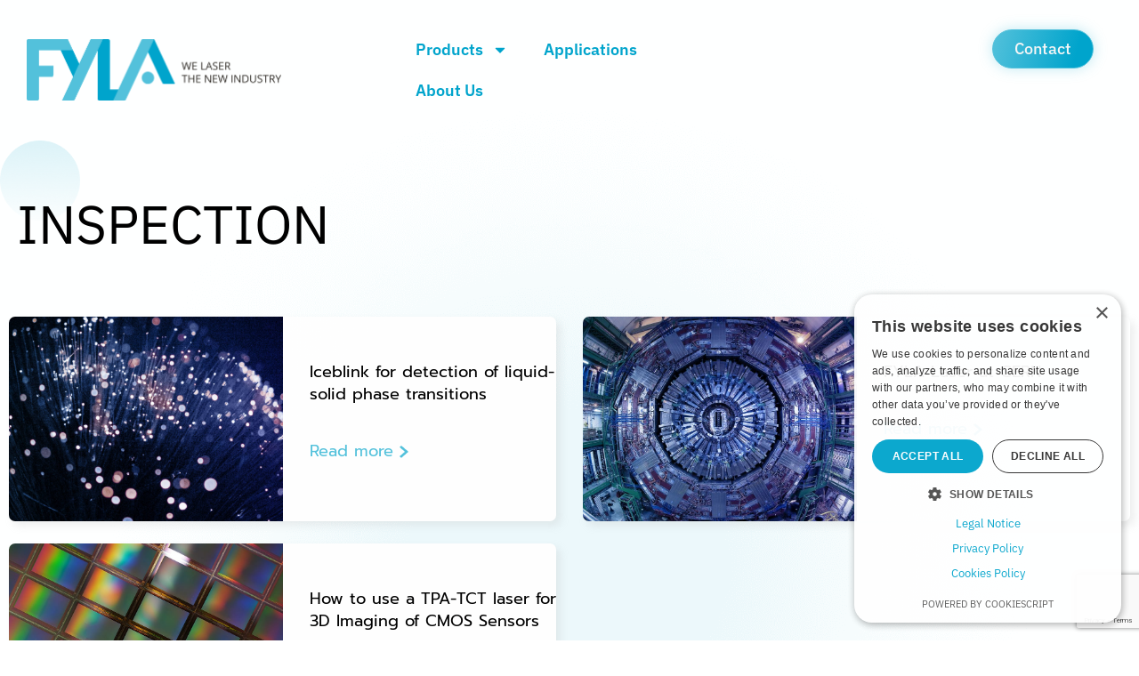

--- FILE ---
content_type: text/html; charset=UTF-8
request_url: https://fyla.com/category/applications/inspection/
body_size: 26458
content:
<!DOCTYPE html>
<html class="html" lang="es">
<head>
	<meta charset="UTF-8">
	<link rel="profile" href="https://gmpg.org/xfn/11">

	<meta name='robots' content='index, follow, max-image-preview:large, max-snippet:-1, max-video-preview:-1' />
	<style>img:is([sizes="auto" i], [sizes^="auto," i]) { contain-intrinsic-size: 3000px 1500px }</style>
	
<!-- Google Tag Manager for WordPress by gtm4wp.com -->
<script data-cfasync="false" data-pagespeed-no-defer>
	var gtm4wp_datalayer_name = "dataLayer";
	var dataLayer = dataLayer || [];
</script>
<!-- End Google Tag Manager for WordPress by gtm4wp.com --><meta name="viewport" content="width=device-width, initial-scale=1">
	<!-- This site is optimized with the Yoast SEO plugin v26.7 - https://yoast.com/wordpress/plugins/seo/ -->
	<title>Inspection archivos - FYLA: Industrial Lasers - Scientific Lasers | Singularity &amp; Quality</title>
	<link rel="canonical" href="https://fyla.com/category/applications/inspection/" />
	<meta property="og:locale" content="es_ES" />
	<meta property="og:type" content="article" />
	<meta property="og:title" content="Inspection archivos - FYLA: Industrial Lasers - Scientific Lasers | Singularity &amp; Quality" />
	<meta property="og:url" content="https://fyla.com/category/applications/inspection/" />
	<meta property="og:site_name" content="FYLA: Industrial Lasers - Scientific Lasers | Singularity &amp; Quality" />
	<meta name="twitter:card" content="summary_large_image" />
	<script type="application/ld+json" class="yoast-schema-graph">{"@context":"https://schema.org","@graph":[{"@type":"CollectionPage","@id":"https://fyla.com/category/applications/inspection/","url":"https://fyla.com/category/applications/inspection/","name":"Inspection archivos - FYLA: Industrial Lasers - Scientific Lasers | Singularity &amp; Quality","isPartOf":{"@id":"https://fyla.com/#website"},"primaryImageOfPage":{"@id":"https://fyla.com/category/applications/inspection/#primaryimage"},"image":{"@id":"https://fyla.com/category/applications/inspection/#primaryimage"},"thumbnailUrl":"https://fyla.com/wp-content/uploads/2020/07/FYLA_fibraoptica-drsolberg.jpg","breadcrumb":{"@id":"https://fyla.com/category/applications/inspection/#breadcrumb"},"inLanguage":"es"},{"@type":"ImageObject","inLanguage":"es","@id":"https://fyla.com/category/applications/inspection/#primaryimage","url":"https://fyla.com/wp-content/uploads/2020/07/FYLA_fibraoptica-drsolberg.jpg","contentUrl":"https://fyla.com/wp-content/uploads/2020/07/FYLA_fibraoptica-drsolberg.jpg","width":2048,"height":1366,"caption":"fyla laser ntnu solberg"},{"@type":"BreadcrumbList","@id":"https://fyla.com/category/applications/inspection/#breadcrumb","itemListElement":[{"@type":"ListItem","position":1,"name":"Portada","item":"https://fyla.com/"},{"@type":"ListItem","position":2,"name":"Applications","item":"https://fyla.com/category/applications/"},{"@type":"ListItem","position":3,"name":"Inspection"}]},{"@type":"WebSite","@id":"https://fyla.com/#website","url":"https://fyla.com/","name":"FYLA: Industrial Lasers - Scientific Lasers | Singularity &amp; Quality","description":"At FYLA we create unique All-fiber Ultrafast pulsed lasers by Joining Singularity with Quality. Discover our multiphoton and two photon lasers!","publisher":{"@id":"https://fyla.com/#organization"},"potentialAction":[{"@type":"SearchAction","target":{"@type":"EntryPoint","urlTemplate":"https://fyla.com/?s={search_term_string}"},"query-input":{"@type":"PropertyValueSpecification","valueRequired":true,"valueName":"search_term_string"}}],"inLanguage":"es"},{"@type":"Organization","@id":"https://fyla.com/#organization","name":"FYLA","url":"https://fyla.com/","logo":{"@type":"ImageObject","inLanguage":"es","@id":"https://fyla.com/#/schema/logo/image/","url":"https://fyla.com/wp-content/uploads/fyla.svg","contentUrl":"https://fyla.com/wp-content/uploads/fyla.svg","width":129,"height":53,"caption":"FYLA"},"image":{"@id":"https://fyla.com/#/schema/logo/image/"}}]}</script>
	<!-- / Yoast SEO plugin. -->


<link rel="alternate" type="application/rss+xml" title="FYLA: Industrial Lasers - Scientific Lasers | Singularity &amp; Quality &raquo; Feed" href="https://fyla.com/feed/" />
<link rel="alternate" type="application/rss+xml" title="FYLA: Industrial Lasers - Scientific Lasers | Singularity &amp; Quality &raquo; Feed de los comentarios" href="https://fyla.com/comments/feed/" />
<link rel="alternate" type="application/rss+xml" title="FYLA: Industrial Lasers - Scientific Lasers | Singularity &amp; Quality &raquo; Categoría Inspection del feed" href="https://fyla.com/category/applications/inspection/feed/" />
<script>
window._wpemojiSettings = {"baseUrl":"https:\/\/s.w.org\/images\/core\/emoji\/15.0.3\/72x72\/","ext":".png","svgUrl":"https:\/\/s.w.org\/images\/core\/emoji\/15.0.3\/svg\/","svgExt":".svg","source":{"concatemoji":"https:\/\/fyla.com\/wp-includes\/js\/wp-emoji-release.min.js?ver=6.7.1"}};
/*! This file is auto-generated */
!function(i,n){var o,s,e;function c(e){try{var t={supportTests:e,timestamp:(new Date).valueOf()};sessionStorage.setItem(o,JSON.stringify(t))}catch(e){}}function p(e,t,n){e.clearRect(0,0,e.canvas.width,e.canvas.height),e.fillText(t,0,0);var t=new Uint32Array(e.getImageData(0,0,e.canvas.width,e.canvas.height).data),r=(e.clearRect(0,0,e.canvas.width,e.canvas.height),e.fillText(n,0,0),new Uint32Array(e.getImageData(0,0,e.canvas.width,e.canvas.height).data));return t.every(function(e,t){return e===r[t]})}function u(e,t,n){switch(t){case"flag":return n(e,"\ud83c\udff3\ufe0f\u200d\u26a7\ufe0f","\ud83c\udff3\ufe0f\u200b\u26a7\ufe0f")?!1:!n(e,"\ud83c\uddfa\ud83c\uddf3","\ud83c\uddfa\u200b\ud83c\uddf3")&&!n(e,"\ud83c\udff4\udb40\udc67\udb40\udc62\udb40\udc65\udb40\udc6e\udb40\udc67\udb40\udc7f","\ud83c\udff4\u200b\udb40\udc67\u200b\udb40\udc62\u200b\udb40\udc65\u200b\udb40\udc6e\u200b\udb40\udc67\u200b\udb40\udc7f");case"emoji":return!n(e,"\ud83d\udc26\u200d\u2b1b","\ud83d\udc26\u200b\u2b1b")}return!1}function f(e,t,n){var r="undefined"!=typeof WorkerGlobalScope&&self instanceof WorkerGlobalScope?new OffscreenCanvas(300,150):i.createElement("canvas"),a=r.getContext("2d",{willReadFrequently:!0}),o=(a.textBaseline="top",a.font="600 32px Arial",{});return e.forEach(function(e){o[e]=t(a,e,n)}),o}function t(e){var t=i.createElement("script");t.src=e,t.defer=!0,i.head.appendChild(t)}"undefined"!=typeof Promise&&(o="wpEmojiSettingsSupports",s=["flag","emoji"],n.supports={everything:!0,everythingExceptFlag:!0},e=new Promise(function(e){i.addEventListener("DOMContentLoaded",e,{once:!0})}),new Promise(function(t){var n=function(){try{var e=JSON.parse(sessionStorage.getItem(o));if("object"==typeof e&&"number"==typeof e.timestamp&&(new Date).valueOf()<e.timestamp+604800&&"object"==typeof e.supportTests)return e.supportTests}catch(e){}return null}();if(!n){if("undefined"!=typeof Worker&&"undefined"!=typeof OffscreenCanvas&&"undefined"!=typeof URL&&URL.createObjectURL&&"undefined"!=typeof Blob)try{var e="postMessage("+f.toString()+"("+[JSON.stringify(s),u.toString(),p.toString()].join(",")+"));",r=new Blob([e],{type:"text/javascript"}),a=new Worker(URL.createObjectURL(r),{name:"wpTestEmojiSupports"});return void(a.onmessage=function(e){c(n=e.data),a.terminate(),t(n)})}catch(e){}c(n=f(s,u,p))}t(n)}).then(function(e){for(var t in e)n.supports[t]=e[t],n.supports.everything=n.supports.everything&&n.supports[t],"flag"!==t&&(n.supports.everythingExceptFlag=n.supports.everythingExceptFlag&&n.supports[t]);n.supports.everythingExceptFlag=n.supports.everythingExceptFlag&&!n.supports.flag,n.DOMReady=!1,n.readyCallback=function(){n.DOMReady=!0}}).then(function(){return e}).then(function(){var e;n.supports.everything||(n.readyCallback(),(e=n.source||{}).concatemoji?t(e.concatemoji):e.wpemoji&&e.twemoji&&(t(e.twemoji),t(e.wpemoji)))}))}((window,document),window._wpemojiSettings);
</script>
<style id='wp-emoji-styles-inline-css'>

	img.wp-smiley, img.emoji {
		display: inline !important;
		border: none !important;
		box-shadow: none !important;
		height: 1em !important;
		width: 1em !important;
		margin: 0 0.07em !important;
		vertical-align: -0.1em !important;
		background: none !important;
		padding: 0 !important;
	}
</style>
<link rel='stylesheet' id='jet-engine-frontend-css' href='https://fyla.com/wp-content/plugins/jet-engine/assets/css/frontend.css?ver=3.8.2.1' media='all' />
<link rel='stylesheet' id='contact-form-7-css' href='https://fyla.com/wp-content/plugins/contact-form-7/includes/css/styles.css?ver=6.1.4' media='all' />
<link rel='stylesheet' id='cmplz-general-css' href='https://fyla.com/wp-content/plugins/complianz-gdpr/assets/css/cookieblocker.min.css?ver=1768468770' media='all' />
<link rel='stylesheet' id='oceanwp-style-css' href='https://fyla.com/wp-content/themes/oceanwp/assets/css/style.min.css?ver=1.0' media='all' />
<link rel='stylesheet' id='child-style-css' href='https://fyla.com/wp-content/themes/oceanwp-child-bilnea/style.css?ver=6.7.1' media='all' />
<link rel='stylesheet' id='font-awesome-css' href='https://fyla.com/wp-content/themes/oceanwp/assets/fonts/fontawesome/css/all.min.css?ver=6.7.2' media='all' />
<link rel='stylesheet' id='simple-line-icons-css' href='https://fyla.com/wp-content/themes/oceanwp/assets/css/third/simple-line-icons.min.css?ver=2.4.0' media='all' />
<link rel='stylesheet' id='jet-menu-public-styles-css' href='https://fyla.com/wp-content/plugins/jet-menu/assets/public/css/public.css?ver=2.4.18' media='all' />
<link rel='stylesheet' id='elementor-frontend-css' href='https://fyla.com/wp-content/plugins/elementor/assets/css/frontend.min.css?ver=3.34.2' media='all' />
<style id='elementor-frontend-inline-css'>
.elementor-kit-6{--e-global-color-primary:#000000;--e-global-color-secondary:#53C1DB;--e-global-color-text:#000000;--e-global-color-accent:#00A4CC;--e-global-color-9bb676a:#00A4CC;--e-global-color-47a9234:#EBEBEB40;--e-global-color-5797bee:#F6F6F6;--e-global-color-a809749:#6D57F5;--e-global-color-b82448d:#404040;--e-global-color-a8b3b18:#2D2A26;--e-global-color-a49cc0f:#53C1DB;--e-global-color-1f80a6e:#187EB5;--e-global-color-85865a4:#606060;--e-global-color-45386d8:#C4C4C4;--e-global-color-6f038eb:#53C1DB0D;--e-global-color-b18d889:#007BFF;--e-global-typography-primary-font-family:"IBM Plex Sans";--e-global-typography-primary-font-size:48px;--e-global-typography-primary-font-weight:600;--e-global-typography-secondary-font-family:"IBM Plex Sans";--e-global-typography-secondary-font-size:22px;--e-global-typography-secondary-font-weight:400;--e-global-typography-text-font-family:"IBM Plex Sans";--e-global-typography-text-font-size:18px;--e-global-typography-text-font-weight:400;--e-global-typography-accent-font-family:"IBM Plex Sans";--e-global-typography-accent-font-size:18px;--e-global-typography-accent-font-weight:500;background-image:url("https://fyla.com/wp-content/uploads/cientifico-bkg-2-1.png");color:#000000;font-family:"IBM Plex Sans", Sans-serif;font-size:18px;background-position:443px -291px;background-repeat:no-repeat;background-size:contain;}.elementor-kit-6 button,.elementor-kit-6 input[type="button"],.elementor-kit-6 input[type="submit"],.elementor-kit-6 .elementor-button{background-color:#00A4CC;font-family:"IBM Plex Sans", Sans-serif;font-size:20px;color:#FFFFFF;border-style:solid;border-width:1px 1px 1px 1px;border-color:#53C1DB;}.elementor-kit-6 e-page-transition{background-color:#FFBC7D;}.elementor-kit-6 a{color:var( --e-global-color-9bb676a );font-family:"IBM Plex Sans", Sans-serif;font-size:20px;}.elementor-kit-6 h1{color:#000000;font-family:"IBM Plex Sans", Sans-serif;font-size:50px;}.elementor-kit-6 h2{color:#000000;font-family:"IBM Plex Sans", Sans-serif;font-size:30px;}.elementor-kit-6 h3{color:#000000;font-size:20px;}.elementor-section.elementor-section-boxed > .elementor-container{max-width:1140px;}.e-con{--container-max-width:1140px;}.elementor-widget:not(:last-child){margin-block-end:20px;}.elementor-element{--widgets-spacing:20px 20px;--widgets-spacing-row:20px;--widgets-spacing-column:20px;}{}h1.entry-title{display:var(--page-title-display);}@media(max-width:1024px){.elementor-kit-6{background-position:0px 0px;}.elementor-section.elementor-section-boxed > .elementor-container{max-width:1024px;}.e-con{--container-max-width:1024px;}}@media(max-width:767px){.elementor-kit-6{background-position:0px 0px;}.elementor-section.elementor-section-boxed > .elementor-container{max-width:767px;}.e-con{--container-max-width:767px;}}
.elementor-7729 .elementor-element.elementor-element-2e5a572 > .elementor-container > .elementor-column > .elementor-widget-wrap{align-content:center;align-items:center;}.elementor-7729 .elementor-element.elementor-element-2e5a572 > .elementor-background-overlay{background-color:#FFFFFF00;opacity:0.5;}.elementor-7729 .elementor-element.elementor-element-2e5a572 > .elementor-container{max-width:1350px;}.elementor-7729 .elementor-element.elementor-element-2e5a572{margin-top:0%;margin-bottom:0%;padding:1% 0% 1% 0%;}.elementor-7729 .elementor-element.elementor-element-4be780c > .elementor-element-populated{margin:0px 0px 0px 20px;--e-column-margin-right:0px;--e-column-margin-left:20px;}.elementor-widget-image .widget-image-caption{color:var( --e-global-color-text );font-family:var( --e-global-typography-text-font-family ), Sans-serif;font-size:var( --e-global-typography-text-font-size );font-weight:var( --e-global-typography-text-font-weight );}.elementor-7729 .elementor-element.elementor-element-c278434{text-align:start;}.elementor-7729 .elementor-element.elementor-element-c278434 img{width:74%;}.elementor-7729 .elementor-element.elementor-element-751dcff > .elementor-element-populated{border-style:none;transition:background 0s, border 0.3s, border-radius 0.3s, box-shadow 0.3s;}.elementor-7729 .elementor-element.elementor-element-751dcff:hover > .elementor-element-populated{border-style:none;}.elementor-7729 .elementor-element.elementor-element-751dcff > .elementor-element-populated > .elementor-background-overlay{transition:background 0.3s, border-radius 0.3s, opacity 0.3s;}.elementor-7729 .elementor-element.elementor-element-0b6e604{--display:grid;--min-height:60px;--e-con-grid-template-columns:repeat(2, 1fr);--e-con-grid-template-rows:repeat(0, 1fr);--grid-auto-flow:row;--justify-items:end;}.elementor-7729 .elementor-element.elementor-element-0b6e604.e-con{--flex-grow:0;--flex-shrink:0;}.elementor-widget-nav-menu .elementor-nav-menu .elementor-item{font-family:var( --e-global-typography-primary-font-family ), Sans-serif;font-size:var( --e-global-typography-primary-font-size );font-weight:var( --e-global-typography-primary-font-weight );}.elementor-widget-nav-menu .elementor-nav-menu--main .elementor-item{color:var( --e-global-color-text );fill:var( --e-global-color-text );}.elementor-widget-nav-menu .elementor-nav-menu--main .elementor-item:hover,
					.elementor-widget-nav-menu .elementor-nav-menu--main .elementor-item.elementor-item-active,
					.elementor-widget-nav-menu .elementor-nav-menu--main .elementor-item.highlighted,
					.elementor-widget-nav-menu .elementor-nav-menu--main .elementor-item:focus{color:var( --e-global-color-accent );fill:var( --e-global-color-accent );}.elementor-widget-nav-menu .elementor-nav-menu--main:not(.e--pointer-framed) .elementor-item:before,
					.elementor-widget-nav-menu .elementor-nav-menu--main:not(.e--pointer-framed) .elementor-item:after{background-color:var( --e-global-color-accent );}.elementor-widget-nav-menu .e--pointer-framed .elementor-item:before,
					.elementor-widget-nav-menu .e--pointer-framed .elementor-item:after{border-color:var( --e-global-color-accent );}.elementor-widget-nav-menu{--e-nav-menu-divider-color:var( --e-global-color-text );}.elementor-widget-nav-menu .elementor-nav-menu--dropdown .elementor-item, .elementor-widget-nav-menu .elementor-nav-menu--dropdown  .elementor-sub-item{font-family:var( --e-global-typography-accent-font-family ), Sans-serif;font-size:var( --e-global-typography-accent-font-size );font-weight:var( --e-global-typography-accent-font-weight );}.elementor-7729 .elementor-element.elementor-element-5b74968 .elementor-menu-toggle{margin:0 auto;}.elementor-7729 .elementor-element.elementor-element-5b74968 .elementor-nav-menu .elementor-item{font-family:"IBM Plex Sans", Sans-serif;font-size:18px;font-weight:600;}.elementor-7729 .elementor-element.elementor-element-5b74968 .elementor-nav-menu--main .elementor-item{color:var( --e-global-color-accent );fill:var( --e-global-color-accent );}.elementor-7729 .elementor-element.elementor-element-5b74968 .elementor-nav-menu--dropdown a:hover,
					.elementor-7729 .elementor-element.elementor-element-5b74968 .elementor-nav-menu--dropdown a:focus,
					.elementor-7729 .elementor-element.elementor-element-5b74968 .elementor-nav-menu--dropdown a.elementor-item-active,
					.elementor-7729 .elementor-element.elementor-element-5b74968 .elementor-nav-menu--dropdown a.highlighted,
					.elementor-7729 .elementor-element.elementor-element-5b74968 .elementor-menu-toggle:hover,
					.elementor-7729 .elementor-element.elementor-element-5b74968 .elementor-menu-toggle:focus{color:var( --e-global-color-secondary );}.elementor-7729 .elementor-element.elementor-element-5b74968 .elementor-nav-menu--dropdown a:hover,
					.elementor-7729 .elementor-element.elementor-element-5b74968 .elementor-nav-menu--dropdown a:focus,
					.elementor-7729 .elementor-element.elementor-element-5b74968 .elementor-nav-menu--dropdown a.elementor-item-active,
					.elementor-7729 .elementor-element.elementor-element-5b74968 .elementor-nav-menu--dropdown a.highlighted{background-color:var( --e-global-color-6f038eb );}.elementor-7729 .elementor-element.elementor-element-5b74968 .elementor-nav-menu--dropdown a.elementor-item-active{color:var( --e-global-color-text );}.elementor-7729 .elementor-element.elementor-element-5b74968 .elementor-nav-menu--dropdown .elementor-item, .elementor-7729 .elementor-element.elementor-element-5b74968 .elementor-nav-menu--dropdown  .elementor-sub-item{font-family:"IBM Plex Sans", Sans-serif;font-size:16px;font-weight:500;}.elementor-widget-button .elementor-button{background-color:var( --e-global-color-accent );font-family:var( --e-global-typography-accent-font-family ), Sans-serif;font-size:var( --e-global-typography-accent-font-size );font-weight:var( --e-global-typography-accent-font-weight );}.elementor-7729 .elementor-element.elementor-element-cfab698{width:100%;max-width:100%;}.elementor-7729 .elementor-element.elementor-element-cfab698 .elementor-button{fill:var( --e-global-color-5797bee );color:var( --e-global-color-5797bee );background-color:transparent;background-image:linear-gradient(284deg, var( --e-global-color-accent ) 18%, #53C1DB 100%);box-shadow:0px 0px 15px 0px rgba(83.00000000000003, 192.99999999999997, 219, 0.36);border-radius:50px 50px 50px 50px;padding:-23px -23px -23px -23px;}.elementor-7729 .elementor-element.elementor-element-1b8edd1 .jet-mobile-menu__container .jet-mobile-menu__container-inner{background-color:#00A4CC;}.elementor-7729 .elementor-element.elementor-element-1b8edd1 .jet-mobile-menu__toggle .jet-mobile-menu__toggle-icon{color:var( --e-global-color-accent );}.elementor-7729 .elementor-element.elementor-element-1b8edd1 .jet-mobile-menu__container .jet-mobile-menu__back i{color:#FFFFFF;}.elementor-7729 .elementor-element.elementor-element-1b8edd1 .jet-mobile-menu__container .jet-mobile-menu__back svg{color:#FFFFFF;}.elementor-7729 .elementor-element.elementor-element-1b8edd1 .jet-mobile-menu__container{z-index:999;}.elementor-7729 .elementor-element.elementor-element-1b8edd1 .jet-mobile-menu-widget .jet-mobile-menu-cover{z-index:calc(999-1);}.elementor-7729 .elementor-element.elementor-element-1b8edd1 .jet-mobile-menu__item .jet-menu-icon{align-self:center;justify-content:flex-start;color:#FFFFFF;}.elementor-7729 .elementor-element.elementor-element-1b8edd1 .jet-mobile-menu__item .jet-menu-badge{align-self:flex-start;}.elementor-7729 .elementor-element.elementor-element-1b8edd1 .jet-mobile-menu__item .jet-menu-label{color:#FFFFFF;}.elementor-7729 .elementor-element.elementor-element-1b8edd1 .jet-mobile-menu__item .jet-menu-badge__inner{color:#FFFFFF;}.elementor-7729 .elementor-element.elementor-element-1b8edd1 .jet-mobile-menu__item .jet-dropdown-arrow{color:#FFFFFF;}.elementor-7729 .elementor-element.elementor-element-1b8edd1 .jet-mobile-menu__item:hover > .jet-mobile-menu__item-inner .jet-menu-icon{color:#08295D;}.elementor-7729 .elementor-element.elementor-element-1b8edd1 .jet-mobile-menu__item:hover > .jet-mobile-menu__item-inner .jet-menu-label{color:#08295D;}.elementor-7729 .elementor-element.elementor-element-1b8edd1 .jet-mobile-menu__item:hover > .jet-mobile-menu__item-inner .jet-menu-badge__inner{color:#08295D;}.elementor-7729 .elementor-element.elementor-element-1b8edd1 .jet-mobile-menu__item:hover > .jet-mobile-menu__item-inner .jet-dropdown-arrow{color:#08295D;}.elementor-7729 .elementor-element.elementor-element-1b8edd1 .jet-mobile-menu__item.jet-mobile-menu__item--active > .jet-mobile-menu__item-inner .jet-menu-icon{color:var( --e-global-color-secondary );}.elementor-7729 .elementor-element.elementor-element-1b8edd1 .jet-mobile-menu__item.jet-mobile-menu__item--active > .jet-mobile-menu__item-inner .jet-menu-label{color:var( --e-global-color-secondary );}.elementor-7729 .elementor-element.elementor-element-1b8edd1 .jet-mobile-menu__item.jet-mobile-menu__item--active > .jet-mobile-menu__item-inner .jet-menu-badge__inner{color:var( --e-global-color-secondary );}.elementor-7729 .elementor-element.elementor-element-1b8edd1 .jet-mobile-menu__item.jet-mobile-menu__item--active > .jet-mobile-menu__item-inner .jet-dropdown-arrow{color:var( --e-global-color-secondary );}.elementor-theme-builder-content-area{height:400px;}.elementor-location-header:before, .elementor-location-footer:before{content:"";display:table;clear:both;}@media(min-width:768px){.elementor-7729 .elementor-element.elementor-element-751dcff{width:64.264%;}.elementor-7729 .elementor-element.elementor-element-0b6e604{--width:17%;}.elementor-7729 .elementor-element.elementor-element-bb61f6b{width:2.045%;}}@media(max-width:1024px){.elementor-widget-image .widget-image-caption{font-size:var( --e-global-typography-text-font-size );}.elementor-7729 .elementor-element.elementor-element-0b6e604{--grid-auto-flow:row;}.elementor-widget-nav-menu .elementor-nav-menu .elementor-item{font-size:var( --e-global-typography-primary-font-size );}.elementor-widget-nav-menu .elementor-nav-menu--dropdown .elementor-item, .elementor-widget-nav-menu .elementor-nav-menu--dropdown  .elementor-sub-item{font-size:var( --e-global-typography-accent-font-size );}.elementor-widget-button .elementor-button{font-size:var( --e-global-typography-accent-font-size );}}@media(max-width:767px){.elementor-7729 .elementor-element.elementor-element-4be780c{width:30%;}.elementor-widget-image .widget-image-caption{font-size:var( --e-global-typography-text-font-size );}.elementor-7729 .elementor-element.elementor-element-751dcff{width:50%;}.elementor-7729 .elementor-element.elementor-element-0b6e604{--e-con-grid-template-columns:repeat(1, 1fr);--grid-auto-flow:row;}.elementor-widget-nav-menu .elementor-nav-menu .elementor-item{font-size:var( --e-global-typography-primary-font-size );}.elementor-widget-nav-menu .elementor-nav-menu--dropdown .elementor-item, .elementor-widget-nav-menu .elementor-nav-menu--dropdown  .elementor-sub-item{font-size:var( --e-global-typography-accent-font-size );}.elementor-widget-button .elementor-button{font-size:var( --e-global-typography-accent-font-size );}.elementor-7729 .elementor-element.elementor-element-bb61f6b{width:20%;}.elementor-7729 .elementor-element.elementor-element-1b8edd1 .jet-mobile-menu__toggle .jet-mobile-menu__toggle-icon i{font-size:25px;}.elementor-7729 .elementor-element.elementor-element-1b8edd1 .jet-mobile-menu__toggle .jet-mobile-menu__toggle-icon svg{width:25px;}.elementor-7729 .elementor-element.elementor-element-1b8edd1 .jet-mobile-menu__container .jet-mobile-menu__back i{font-size:8px;}.elementor-7729 .elementor-element.elementor-element-1b8edd1 .jet-mobile-menu__container .jet-mobile-menu__back svg{width:8px;}.elementor-7729 .elementor-element.elementor-element-1b8edd1 .jet-mobile-menu__container{width:88%;}.elementor-7729 .elementor-element.elementor-element-1b8edd1 .jet-mobile-menu__item .jet-menu-icon img{width:16px;}.elementor-7729 .elementor-element.elementor-element-1b8edd1 .jet-mobile-menu__item .jet-menu-icon svg{width:16px;}.elementor-7729 .elementor-element.elementor-element-1b8edd1 .jet-mobile-menu__item .jet-dropdown-arrow i{font-size:12px;}.elementor-7729 .elementor-element.elementor-element-1b8edd1 .jet-mobile-menu__item .jet-dropdown-arrow svg{width:12px;}}
.elementor-3122 .elementor-element.elementor-element-bd7eca1:not(.elementor-motion-effects-element-type-background), .elementor-3122 .elementor-element.elementor-element-bd7eca1 > .elementor-motion-effects-container > .elementor-motion-effects-layer{background-color:transparent;background-image:linear-gradient(349deg, #00A4CC 0%, #08295D 95%);}.elementor-3122 .elementor-element.elementor-element-bd7eca1{transition:background 0.3s, border 0.3s, border-radius 0.3s, box-shadow 0.3s;padding:5% 2% 5% 2%;}.elementor-3122 .elementor-element.elementor-element-bd7eca1 > .elementor-background-overlay{transition:background 0.3s, border-radius 0.3s, opacity 0.3s;}.elementor-3122 .elementor-element.elementor-element-f40ea8a > .elementor-widget-wrap > .elementor-widget:not(.elementor-widget__width-auto):not(.elementor-widget__width-initial):not(:last-child):not(.elementor-absolute){margin-block-end:20px;}.elementor-widget-heading .elementor-heading-title{font-family:var( --e-global-typography-primary-font-family ), Sans-serif;font-size:var( --e-global-typography-primary-font-size );font-weight:var( --e-global-typography-primary-font-weight );color:var( --e-global-color-primary );}.elementor-3122 .elementor-element.elementor-element-8212595 .elementor-heading-title{font-family:"IBM Plex Sans", Sans-serif;font-size:25px;font-weight:500;color:var( --e-global-color-5797bee );}.elementor-widget-image .widget-image-caption{color:var( --e-global-color-text );font-family:var( --e-global-typography-text-font-family ), Sans-serif;font-size:var( --e-global-typography-text-font-size );font-weight:var( --e-global-typography-text-font-weight );}.elementor-3122 .elementor-element.elementor-element-8db39c7 > .elementor-widget-container{margin:0px 0px 0px 0px;padding:0px 0px 0px 0px;}.elementor-3122 .elementor-element.elementor-element-8db39c7.elementor-element{--flex-grow:0;--flex-shrink:0;}.elementor-3122 .elementor-element.elementor-element-8db39c7{text-align:start;}.elementor-3122 .elementor-element.elementor-element-8db39c7 img{width:35%;max-width:57%;border-radius:0px 0px 0px 0px;}.elementor-3122 .elementor-element.elementor-element-8db39c7:hover img{filter:brightness( 100% ) contrast( 100% ) saturate( 100% ) blur( 0px ) hue-rotate( 0deg );}.elementor-3122 .elementor-element.elementor-element-4d91514 .elementor-heading-title{font-family:"IBM Plex Sans", Sans-serif;font-size:16px;font-weight:400;color:var( --e-global-color-5797bee );}.elementor-3122 .elementor-element.elementor-element-746fb36 .elementor-heading-title{font-family:"IBM Plex Sans", Sans-serif;font-size:25px;font-weight:500;color:var( --e-global-color-5797bee );}.elementor-widget-text-editor{font-family:var( --e-global-typography-text-font-family ), Sans-serif;font-size:var( --e-global-typography-text-font-size );font-weight:var( --e-global-typography-text-font-weight );color:var( --e-global-color-text );}.elementor-widget-text-editor.elementor-drop-cap-view-stacked .elementor-drop-cap{background-color:var( --e-global-color-primary );}.elementor-widget-text-editor.elementor-drop-cap-view-framed .elementor-drop-cap, .elementor-widget-text-editor.elementor-drop-cap-view-default .elementor-drop-cap{color:var( --e-global-color-primary );border-color:var( --e-global-color-primary );}.elementor-3122 .elementor-element.elementor-element-3be7e01{width:var( --container-widget-width, 83.201% );max-width:83.201%;--container-widget-width:83.201%;--container-widget-flex-grow:0;font-family:"IBM Plex Sans", Sans-serif;font-size:18px;font-weight:400;line-height:14px;color:#EBEBEB;}.elementor-3122 .elementor-element.elementor-element-3be7e01 > .elementor-widget-container{margin:12px 0px 0px 0px;}.elementor-3122 .elementor-element.elementor-element-3be7e01.elementor-element{--flex-grow:0;--flex-shrink:0;}.elementor-3122 .elementor-element.elementor-element-30a79cd > .elementor-widget-container{margin:-0% 0% 0% 0%;}.elementor-3122 .elementor-element.elementor-element-30a79cd{text-align:center;}.elementor-3122 .elementor-element.elementor-element-30a79cd img{width:34%;}.elementor-3122 .elementor-element.elementor-element-7ecc0b1 > .elementor-widget-container{margin:-11% 0% -13% 0%;}.elementor-3122 .elementor-element.elementor-element-7ecc0b1{text-align:center;}.elementor-3122 .elementor-element.elementor-element-a6c5e89 > .elementor-widget-container{margin:25px 0px 0px 0px;}.elementor-3122 .elementor-element.elementor-element-a6c5e89{font-family:"IBM Plex Sans", Sans-serif;font-size:12px;font-weight:400;color:#EBEBEB;}.elementor-3122 .elementor-element.elementor-element-7fd8b5a{--display:flex;--flex-direction:column;--container-widget-width:100%;--container-widget-height:initial;--container-widget-flex-grow:0;--container-widget-align-self:initial;--flex-wrap-mobile:wrap;}.elementor-3122 .elementor-element.elementor-element-0354f5a{--display:grid;--e-con-grid-template-columns:repeat(3, 1fr);--e-con-grid-template-rows:repeat(1, 1fr);--grid-auto-flow:row;}.elementor-3122 .elementor-element.elementor-element-74b1c57 > .elementor-widget-container{margin:5% 0% 0% 0%;}.elementor-3122 .elementor-element.elementor-element-74b1c57.elementor-element{--align-self:center;}.elementor-3122 .elementor-element.elementor-element-74b1c57{font-family:"IBM Plex Sans", Sans-serif;font-size:14px;font-weight:400;line-height:1.2em;color:var( --e-global-color-accent );}.elementor-widget-icon-list .elementor-icon-list-item:not(:last-child):after{border-color:var( --e-global-color-text );}.elementor-widget-icon-list .elementor-icon-list-icon i{color:var( --e-global-color-primary );}.elementor-widget-icon-list .elementor-icon-list-icon svg{fill:var( --e-global-color-primary );}.elementor-widget-icon-list .elementor-icon-list-item > .elementor-icon-list-text, .elementor-widget-icon-list .elementor-icon-list-item > a{font-family:var( --e-global-typography-text-font-family ), Sans-serif;font-size:var( --e-global-typography-text-font-size );font-weight:var( --e-global-typography-text-font-weight );}.elementor-widget-icon-list .elementor-icon-list-text{color:var( --e-global-color-secondary );}.elementor-3122 .elementor-element.elementor-element-b1f4033.elementor-element{--align-self:center;}.elementor-3122 .elementor-element.elementor-element-b1f4033 .elementor-icon-list-items:not(.elementor-inline-items) .elementor-icon-list-item:not(:last-child){padding-block-end:calc(17px/2);}.elementor-3122 .elementor-element.elementor-element-b1f4033 .elementor-icon-list-items:not(.elementor-inline-items) .elementor-icon-list-item:not(:first-child){margin-block-start:calc(17px/2);}.elementor-3122 .elementor-element.elementor-element-b1f4033 .elementor-icon-list-items.elementor-inline-items .elementor-icon-list-item{margin-inline:calc(17px/2);}.elementor-3122 .elementor-element.elementor-element-b1f4033 .elementor-icon-list-items.elementor-inline-items{margin-inline:calc(-17px/2);}.elementor-3122 .elementor-element.elementor-element-b1f4033 .elementor-icon-list-items.elementor-inline-items .elementor-icon-list-item:after{inset-inline-end:calc(-17px/2);}.elementor-3122 .elementor-element.elementor-element-b1f4033 .elementor-icon-list-icon i{color:var( --e-global-color-accent );transition:color 0.3s;}.elementor-3122 .elementor-element.elementor-element-b1f4033 .elementor-icon-list-icon svg{fill:var( --e-global-color-accent );transition:fill 0.3s;}.elementor-3122 .elementor-element.elementor-element-b1f4033{--e-icon-list-icon-size:14px;--icon-vertical-offset:0px;}.elementor-3122 .elementor-element.elementor-element-b1f4033 .elementor-icon-list-item > .elementor-icon-list-text, .elementor-3122 .elementor-element.elementor-element-b1f4033 .elementor-icon-list-item > a{font-family:"IBM Plex Sans", Sans-serif;font-size:14px;font-weight:400;}.elementor-3122 .elementor-element.elementor-element-b1f4033 .elementor-icon-list-text{color:var( --e-global-color-accent );transition:color 0.3s;}.elementor-3122 .elementor-element.elementor-element-b1f4033 .elementor-icon-list-item:hover .elementor-icon-list-text{color:#08295D;}.elementor-3122 .elementor-element.elementor-element-a45e584{--grid-template-columns:repeat(0, auto);--grid-column-gap:0px;--grid-row-gap:0px;}.elementor-3122 .elementor-element.elementor-element-a45e584 .elementor-widget-container{text-align:center;}.elementor-3122 .elementor-element.elementor-element-a45e584 > .elementor-widget-container{margin:0px 0px -20px 0px;padding:0px 0px 25px 0px;}.elementor-3122 .elementor-element.elementor-element-a45e584.elementor-element{--align-self:center;--flex-grow:0;--flex-shrink:1;}.elementor-3122 .elementor-element.elementor-element-a45e584 .elementor-social-icon{background-color:#02010100;}.elementor-3122 .elementor-element.elementor-element-a45e584 .elementor-social-icon i{color:var( --e-global-color-accent );}.elementor-3122 .elementor-element.elementor-element-a45e584 .elementor-social-icon svg{fill:var( --e-global-color-accent );}.elementor-3122 .elementor-element.elementor-element-a45e584 .elementor-social-icon:hover i{color:#08295D;}.elementor-3122 .elementor-element.elementor-element-a45e584 .elementor-social-icon:hover svg{fill:#08295D;}.elementor-3122 .elementor-element.elementor-element-a0d976d{--display:flex;--flex-direction:column;--container-widget-width:100%;--container-widget-height:initial;--container-widget-flex-grow:0;--container-widget-align-self:initial;--flex-wrap-mobile:wrap;}.elementor-3122 .elementor-element.elementor-element-e5a3714{--display:grid;--e-con-grid-template-columns:repeat(3, 1fr);--e-con-grid-template-rows:repeat(1, 1fr);--grid-auto-flow:row;}.elementor-3122 .elementor-element.elementor-element-b63d46b > .elementor-widget-container{margin:9px 0px 0px 0px;}.elementor-3122 .elementor-element.elementor-element-b63d46b.elementor-element{--align-self:center;}.elementor-3122 .elementor-element.elementor-element-b63d46b{text-align:start;}.elementor-3122 .elementor-element.elementor-element-b63d46b img{width:59%;}.elementor-3122 .elementor-element.elementor-element-1144240 > .elementor-widget-container{margin:0px -50px 0px 21px;}.elementor-3122 .elementor-element.elementor-element-1144240.elementor-element{--align-self:center;}.elementor-3122 .elementor-element.elementor-element-1144240{text-align:center;}.elementor-3122 .elementor-element.elementor-element-1144240 img{width:100%;}.elementor-3122 .elementor-element.elementor-element-d618243.elementor-element{--align-self:center;}.elementor-3122 .elementor-element.elementor-element-d618243 img{width:62%;}.elementor-theme-builder-content-area{height:400px;}.elementor-location-header:before, .elementor-location-footer:before{content:"";display:table;clear:both;}@media(max-width:1024px){.elementor-widget-heading .elementor-heading-title{font-size:var( --e-global-typography-primary-font-size );}.elementor-widget-image .widget-image-caption{font-size:var( --e-global-typography-text-font-size );}.elementor-3122 .elementor-element.elementor-element-8db39c7 > .elementor-widget-container{margin:0px 0px 0px 0px;}.elementor-3122 .elementor-element.elementor-element-8db39c7 img{width:55%;}.elementor-widget-text-editor{font-size:var( --e-global-typography-text-font-size );}.elementor-3122 .elementor-element.elementor-element-3be7e01{width:var( --container-widget-width, 226.097px );max-width:226.097px;--container-widget-width:226.097px;--container-widget-flex-grow:0;font-size:16px;}.elementor-3122 .elementor-element.elementor-element-3be7e01 > .elementor-widget-container{margin:10px 0px 0px 0px;}.elementor-3122 .elementor-element.elementor-element-0354f5a{--grid-auto-flow:row;}.elementor-3122 .elementor-element.elementor-element-74b1c57{font-size:10px;}.elementor-widget-icon-list .elementor-icon-list-item > .elementor-icon-list-text, .elementor-widget-icon-list .elementor-icon-list-item > a{font-size:var( --e-global-typography-text-font-size );}.elementor-3122 .elementor-element.elementor-element-b1f4033 .elementor-icon-list-items:not(.elementor-inline-items) .elementor-icon-list-item:not(:last-child){padding-block-end:calc(46px/2);}.elementor-3122 .elementor-element.elementor-element-b1f4033 .elementor-icon-list-items:not(.elementor-inline-items) .elementor-icon-list-item:not(:first-child){margin-block-start:calc(46px/2);}.elementor-3122 .elementor-element.elementor-element-b1f4033 .elementor-icon-list-items.elementor-inline-items .elementor-icon-list-item{margin-inline:calc(46px/2);}.elementor-3122 .elementor-element.elementor-element-b1f4033 .elementor-icon-list-items.elementor-inline-items{margin-inline:calc(-46px/2);}.elementor-3122 .elementor-element.elementor-element-b1f4033 .elementor-icon-list-items.elementor-inline-items .elementor-icon-list-item:after{inset-inline-end:calc(-46px/2);}.elementor-3122 .elementor-element.elementor-element-b1f4033 .elementor-icon-list-item > .elementor-icon-list-text, .elementor-3122 .elementor-element.elementor-element-b1f4033 .elementor-icon-list-item > a{font-size:10px;}.elementor-3122 .elementor-element.elementor-element-a45e584{--icon-size:19px;}.elementor-3122 .elementor-element.elementor-element-e5a3714{--grid-auto-flow:row;}}@media(max-width:767px){.elementor-widget-heading .elementor-heading-title{font-size:var( --e-global-typography-primary-font-size );}.elementor-widget-image .widget-image-caption{font-size:var( --e-global-typography-text-font-size );}.elementor-3122 .elementor-element.elementor-element-8db39c7 > .elementor-widget-container{margin:0px 0px 0px 0px;}.elementor-3122 .elementor-element.elementor-element-8db39c7 img{width:40%;}.elementor-widget-text-editor{font-size:var( --e-global-typography-text-font-size );}.elementor-3122 .elementor-element.elementor-element-3be7e01 > .elementor-widget-container{margin:15px 0px 0px 0px;}.elementor-3122 .elementor-element.elementor-element-30a79cd > .elementor-widget-container{margin:0% 0% 0% 0%;}.elementor-3122 .elementor-element.elementor-element-0354f5a{--e-con-grid-template-columns:repeat(1, 1fr);--grid-auto-flow:row;}.elementor-widget-icon-list .elementor-icon-list-item > .elementor-icon-list-text, .elementor-widget-icon-list .elementor-icon-list-item > a{font-size:var( --e-global-typography-text-font-size );}.elementor-3122 .elementor-element.elementor-element-e5a3714{--e-con-grid-template-columns:repeat(1, 1fr);--grid-auto-flow:row;}.elementor-3122 .elementor-element.elementor-element-b63d46b{text-align:start;}.elementor-3122 .elementor-element.elementor-element-b63d46b img{width:40%;}.elementor-3122 .elementor-element.elementor-element-1144240 > .elementor-widget-container{margin:0px 0px 0px 0px;}.elementor-3122 .elementor-element.elementor-element-1144240{text-align:start;}.elementor-3122 .elementor-element.elementor-element-1144240 img{width:74%;}.elementor-3122 .elementor-element.elementor-element-d618243 > .elementor-widget-container{margin:-7px 0px 0px 0px;}.elementor-3122 .elementor-element.elementor-element-d618243{text-align:start;}.elementor-3122 .elementor-element.elementor-element-d618243 img{width:47%;}}/* Start custom CSS for text-editor, class: .elementor-element-3be7e01 */.elementor-3122 .elementor-element.elementor-element-3be7e01 a{
    color: #EBEBEB;
    font-size: 14px
}
.elementor-3122 .elementor-element.elementor-element-3be7e01 a:hover{
    color: #53C1DB;
    
}/* End custom CSS */
.elementor-4620 .elementor-element.elementor-element-c23e541 > .elementor-container{max-width:1350px;}.elementor-4620 .elementor-element.elementor-element-f2d2b87:not(.elementor-motion-effects-element-type-background) > .elementor-widget-wrap, .elementor-4620 .elementor-element.elementor-element-f2d2b87 > .elementor-widget-wrap > .elementor-motion-effects-container > .elementor-motion-effects-layer{background-image:url("https://fyla.com/wp-content/uploads/2022/04/Ellipse-7.png");background-position:top left;background-repeat:no-repeat;background-size:14% auto;}.elementor-4620 .elementor-element.elementor-element-f2d2b87 > .elementor-element-populated >  .elementor-background-overlay{background-image:url("https://fyla.com/wp-content/uploads/2022/04/Ellipse-6.png");background-position:25px 24px;background-repeat:no-repeat;background-size:25% auto;opacity:1;}.elementor-4620 .elementor-element.elementor-element-f2d2b87 > .elementor-element-populated{transition:background 0.3s, border 0.3s, border-radius 0.3s, box-shadow 0.3s;padding:10% 0% 10% 2%;}.elementor-4620 .elementor-element.elementor-element-f2d2b87 > .elementor-element-populated > .elementor-background-overlay{transition:background 0.3s, border-radius 0.3s, opacity 0.3s;}.elementor-widget-heading .elementor-heading-title{font-family:var( --e-global-typography-primary-font-family ), Sans-serif;font-size:var( --e-global-typography-primary-font-size );font-weight:var( --e-global-typography-primary-font-weight );color:var( --e-global-color-primary );}.elementor-4620 .elementor-element.elementor-element-30cb940 > .elementor-widget-container{margin:0% 0% 0% 1%;}.elementor-4620 .elementor-element.elementor-element-30cb940 .elementor-heading-title{font-family:"IBM Plex Sans", Sans-serif;font-size:60px;font-weight:400;text-transform:uppercase;}.elementor-4620 .elementor-element.elementor-element-58924ac > .elementor-container{max-width:1350px;}.elementor-widget-posts .elementor-button{background-color:var( --e-global-color-accent );font-family:var( --e-global-typography-accent-font-family ), Sans-serif;font-size:var( --e-global-typography-accent-font-size );font-weight:var( --e-global-typography-accent-font-weight );}.elementor-widget-posts .elementor-post__title, .elementor-widget-posts .elementor-post__title a{color:var( --e-global-color-secondary );font-family:var( --e-global-typography-primary-font-family ), Sans-serif;font-size:var( --e-global-typography-primary-font-size );font-weight:var( --e-global-typography-primary-font-weight );}.elementor-widget-posts .elementor-post__meta-data{font-family:var( --e-global-typography-secondary-font-family ), Sans-serif;font-size:var( --e-global-typography-secondary-font-size );font-weight:var( --e-global-typography-secondary-font-weight );}.elementor-widget-posts .elementor-post__excerpt p{font-family:var( --e-global-typography-text-font-family ), Sans-serif;font-size:var( --e-global-typography-text-font-size );font-weight:var( --e-global-typography-text-font-weight );}.elementor-widget-posts .elementor-post__read-more{color:var( --e-global-color-accent );}.elementor-widget-posts a.elementor-post__read-more{font-family:var( --e-global-typography-accent-font-family ), Sans-serif;font-size:var( --e-global-typography-accent-font-size );font-weight:var( --e-global-typography-accent-font-weight );}.elementor-widget-posts .elementor-post__card .elementor-post__badge{background-color:var( --e-global-color-accent );font-family:var( --e-global-typography-accent-font-family ), Sans-serif;font-weight:var( --e-global-typography-accent-font-weight );}.elementor-widget-posts .elementor-pagination{font-family:var( --e-global-typography-secondary-font-family ), Sans-serif;font-size:var( --e-global-typography-secondary-font-size );font-weight:var( --e-global-typography-secondary-font-weight );}.elementor-widget-posts .ecs-load-more-button .elementor-button{font-family:var( --e-global-typography-accent-font-family ), Sans-serif;font-size:var( --e-global-typography-accent-font-size );font-weight:var( --e-global-typography-accent-font-weight );background-color:var( --e-global-color-accent );}.elementor-widget-posts .e-load-more-message{font-family:var( --e-global-typography-secondary-font-family ), Sans-serif;font-size:var( --e-global-typography-secondary-font-size );font-weight:var( --e-global-typography-secondary-font-weight );}.elementor-4620 .elementor-element.elementor-element-05a35c9{--grid-row-gap:25px;--grid-column-gap:30px;}.elementor-4620 .elementor-element.elementor-element-05a35c9 > .elementor-widget-container{margin:0% 0% 5% 0%;}.elementor-4620 .elementor-element.elementor-element-05a35c9 .elementor-posts-container .elementor-post__thumbnail{padding-bottom:calc( 0.75 * 100% );}.elementor-4620 .elementor-element.elementor-element-05a35c9:after{content:"0.75";}.elementor-4620 .elementor-element.elementor-element-05a35c9 .elementor-post__thumbnail__link{width:50%;}.elementor-4620 .elementor-element.elementor-element-05a35c9 .elementor-post{border-radius:7px;box-shadow:5px 5px 10px 0px rgba(173, 173, 173, 0.21);background-color:#FFFFFF;}.elementor-4620 .elementor-element.elementor-element-05a35c9 .elementor-post__text{padding:50px 0px 0px 10px;margin-bottom:12px;}.elementor-4620 .elementor-element.elementor-element-05a35c9 .elementor-post:hover{background-color:#53C1DB17;}.elementor-4620 .elementor-element.elementor-element-05a35c9.elementor-posts--thumbnail-left .elementor-post__thumbnail__link{margin-right:20px;}.elementor-4620 .elementor-element.elementor-element-05a35c9.elementor-posts--thumbnail-right .elementor-post__thumbnail__link{margin-left:20px;}.elementor-4620 .elementor-element.elementor-element-05a35c9.elementor-posts--thumbnail-top .elementor-post__thumbnail__link{margin-bottom:20px;}.elementor-4620 .elementor-element.elementor-element-05a35c9 .elementor-post__title, .elementor-4620 .elementor-element.elementor-element-05a35c9 .elementor-post__title a{color:var( --e-global-color-primary );font-family:"Prompt", Sans-serif;font-size:18px;font-weight:normal;}.elementor-4620 .elementor-element.elementor-element-05a35c9 .elementor-post__title{margin-bottom:35px;}.elementor-4620 .elementor-element.elementor-element-05a35c9 .elementor-post__read-more{color:var( --e-global-color-a49cc0f );}.elementor-4620 .elementor-element.elementor-element-05a35c9 a.elementor-post__read-more{font-family:"Prompt", Sans-serif;font-size:18px;font-weight:normal;}.elementor-4620 .elementor-element.elementor-element-05a35c9 .elementor-pagination{text-align:center;font-family:"IBM Plex Sans", Sans-serif;font-size:22px;font-weight:400;margin-top:35px;}.elementor-4620 .elementor-element.elementor-element-05a35c9 .elementor-pagination .page-numbers:not(.dots){color:var( --e-global-color-a8b3b18 );}.elementor-4620 .elementor-element.elementor-element-05a35c9 .elementor-pagination a.page-numbers:hover{color:var( --e-global-color-1f80a6e );}.elementor-4620 .elementor-element.elementor-element-05a35c9 .elementor-pagination .page-numbers.current{color:var( --e-global-color-1f80a6e );}body:not(.rtl) .elementor-4620 .elementor-element.elementor-element-05a35c9 .elementor-pagination .page-numbers:not(:first-child){margin-left:calc( 10px/2 );}body:not(.rtl) .elementor-4620 .elementor-element.elementor-element-05a35c9 .elementor-pagination .page-numbers:not(:last-child){margin-right:calc( 10px/2 );}body.rtl .elementor-4620 .elementor-element.elementor-element-05a35c9 .elementor-pagination .page-numbers:not(:first-child){margin-right:calc( 10px/2 );}body.rtl .elementor-4620 .elementor-element.elementor-element-05a35c9 .elementor-pagination .page-numbers:not(:last-child){margin-left:calc( 10px/2 );}body.elementor-page-4620:not(.elementor-motion-effects-element-type-background), body.elementor-page-4620 > .elementor-motion-effects-container > .elementor-motion-effects-layer{background-image:url("https://fyla.com/wp-content/uploads/cientifico-bkg-2-1.png");background-position:top center;background-repeat:repeat;background-size:contain;}@media(max-width:1024px){.elementor-4620 .elementor-element.elementor-element-f2d2b87 > .elementor-element-populated >  .elementor-background-overlay{background-position:0px 0px;}.elementor-widget-heading .elementor-heading-title{font-size:var( --e-global-typography-primary-font-size );}.elementor-4620 .elementor-element.elementor-element-30cb940 .elementor-heading-title{font-size:4.3rem;}.elementor-widget-posts .elementor-post__title, .elementor-widget-posts .elementor-post__title a{font-size:var( --e-global-typography-primary-font-size );}.elementor-widget-posts .elementor-post__meta-data{font-size:var( --e-global-typography-secondary-font-size );}.elementor-widget-posts .elementor-post__excerpt p{font-size:var( --e-global-typography-text-font-size );}.elementor-widget-posts a.elementor-post__read-more{font-size:var( --e-global-typography-accent-font-size );}.elementor-widget-posts .elementor-pagination{font-size:var( --e-global-typography-secondary-font-size );}.elementor-widget-posts .ecs-load-more-button .elementor-button{font-size:var( --e-global-typography-accent-font-size );}.elementor-widget-posts .elementor-button{font-size:var( --e-global-typography-accent-font-size );}.elementor-widget-posts .e-load-more-message{font-size:var( --e-global-typography-secondary-font-size );}.elementor-4620 .elementor-element.elementor-element-05a35c9{--grid-row-gap:15px;--grid-column-gap:20px;}.elementor-4620 .elementor-element.elementor-element-05a35c9 > .elementor-widget-container{padding:2% 2% 2% 2%;}.elementor-4620 .elementor-element.elementor-element-05a35c9 .elementor-posts-container .elementor-post__thumbnail{padding-bottom:calc( 2 * 100% );}.elementor-4620 .elementor-element.elementor-element-05a35c9:after{content:"2";}.elementor-4620 .elementor-element.elementor-element-05a35c9 .elementor-post__thumbnail__link{width:37%;}.elementor-4620 .elementor-element.elementor-element-05a35c9 .elementor-post__text{padding:30px 10px 30px 10px;}.elementor-4620 .elementor-element.elementor-element-05a35c9 .elementor-post__title, .elementor-4620 .elementor-element.elementor-element-05a35c9 .elementor-post__title a{font-size:16px;}.elementor-4620 .elementor-element.elementor-element-05a35c9 a.elementor-post__read-more{font-size:16px;}}@media(max-width:767px){.elementor-4620 .elementor-element.elementor-element-f2d2b87 > .elementor-element-populated >  .elementor-background-overlay{background-position:0px 0px;}.elementor-widget-heading .elementor-heading-title{font-size:var( --e-global-typography-primary-font-size );}.elementor-4620 .elementor-element.elementor-element-30cb940 .elementor-heading-title{font-size:35px;}.elementor-widget-posts .elementor-post__title, .elementor-widget-posts .elementor-post__title a{font-size:var( --e-global-typography-primary-font-size );}.elementor-widget-posts .elementor-post__meta-data{font-size:var( --e-global-typography-secondary-font-size );}.elementor-widget-posts .elementor-post__excerpt p{font-size:var( --e-global-typography-text-font-size );}.elementor-widget-posts a.elementor-post__read-more{font-size:var( --e-global-typography-accent-font-size );}.elementor-widget-posts .elementor-pagination{font-size:var( --e-global-typography-secondary-font-size );}.elementor-widget-posts .ecs-load-more-button .elementor-button{font-size:var( --e-global-typography-accent-font-size );}.elementor-widget-posts .elementor-button{font-size:var( --e-global-typography-accent-font-size );}.elementor-widget-posts .e-load-more-message{font-size:var( --e-global-typography-secondary-font-size );}.elementor-4620 .elementor-element.elementor-element-05a35c9{--grid-row-gap:15px;}.elementor-4620 .elementor-element.elementor-element-05a35c9 .elementor-posts-container .elementor-post__thumbnail{padding-bottom:calc( 2 * 100% );}.elementor-4620 .elementor-element.elementor-element-05a35c9:after{content:"2";}.elementor-4620 .elementor-element.elementor-element-05a35c9 .elementor-post__thumbnail__link{width:40%;}.elementor-4620 .elementor-element.elementor-element-05a35c9 .elementor-post__text{padding:30px 2px 0px 2px;}.elementor-4620 .elementor-element.elementor-element-05a35c9 .elementor-post__title, .elementor-4620 .elementor-element.elementor-element-05a35c9 .elementor-post__title a{font-size:14px;}.elementor-4620 .elementor-element.elementor-element-05a35c9 .elementor-post__title{margin-bottom:35px;}.elementor-4620 .elementor-element.elementor-element-05a35c9 a.elementor-post__read-more{font-size:14px;}}
</style>
<link rel='stylesheet' id='widget-image-css' href='https://fyla.com/wp-content/plugins/elementor/assets/css/widget-image.min.css?ver=3.34.2' media='all' />
<link rel='stylesheet' id='widget-nav-menu-css' href='https://fyla.com/wp-content/plugins/elementor-pro/assets/css/widget-nav-menu.min.css?ver=3.34.1' media='all' />
<link rel='stylesheet' id='e-animation-grow-css' href='https://fyla.com/wp-content/plugins/elementor/assets/lib/animations/styles/e-animation-grow.min.css?ver=3.34.2' media='all' />
<link rel='stylesheet' id='e-sticky-css' href='https://fyla.com/wp-content/plugins/elementor-pro/assets/css/modules/sticky.min.css?ver=3.34.1' media='all' />
<link rel='stylesheet' id='widget-heading-css' href='https://fyla.com/wp-content/plugins/elementor/assets/css/widget-heading.min.css?ver=3.34.2' media='all' />
<link rel='stylesheet' id='widget-icon-list-css' href='https://fyla.com/wp-content/plugins/elementor/assets/css/widget-icon-list.min.css?ver=3.34.2' media='all' />
<link rel='stylesheet' id='widget-social-icons-css' href='https://fyla.com/wp-content/plugins/elementor/assets/css/widget-social-icons.min.css?ver=3.34.2' media='all' />
<link rel='stylesheet' id='e-apple-webkit-css' href='https://fyla.com/wp-content/plugins/elementor/assets/css/conditionals/apple-webkit.min.css?ver=3.34.2' media='all' />
<link rel='stylesheet' id='e-animation-fadeIn-css' href='https://fyla.com/wp-content/plugins/elementor/assets/lib/animations/styles/fadeIn.min.css?ver=3.34.2' media='all' />
<link rel='stylesheet' id='widget-posts-css' href='https://fyla.com/wp-content/plugins/elementor-pro/assets/css/widget-posts.min.css?ver=3.34.1' media='all' />
<link rel='stylesheet' id='jet-blog-css' href='https://fyla.com/wp-content/plugins/jet-blog/assets/css/jet-blog.css?ver=2.4.8' media='all' />
<link rel='stylesheet' id='jet-tricks-frontend-css' href='https://fyla.com/wp-content/plugins/jet-tricks/assets/css/jet-tricks-frontend.css?ver=1.5.9' media='all' />
<link rel='stylesheet' id='jquery-chosen-css' href='https://fyla.com/wp-content/plugins/jet-search/assets/lib/chosen/chosen.min.css?ver=1.8.7' media='all' />
<link rel='stylesheet' id='jet-search-css' href='https://fyla.com/wp-content/plugins/jet-search/assets/css/jet-search.css?ver=3.5.16.1' media='all' />
<link rel='stylesheet' id='animate-css' href='https://fyla.com/wp-content/plugins/powerpack-addon-for-beaver-builder/assets/css/animate.min.css?ver=3.5.1' media='all' />
<link rel='stylesheet' id='jet-menu-oceanwp-css' href='https://fyla.com/wp-content/plugins/jet-menu/integration/themes/oceanwp/assets/css/style.css?ver=2.4.18' media='all' />
<link rel='stylesheet' id='oe-widgets-style-css' href='https://fyla.com/wp-content/plugins/ocean-extra/assets/css/widgets.css?ver=6.7.1' media='all' />
<link rel='stylesheet' id='ecs-styles-css' href='https://fyla.com/wp-content/plugins/ele-custom-skin/assets/css/ecs-style.css?ver=3.1.9' media='all' />
<link rel='stylesheet' id='elementor-gf-local-ibmplexsans-css' href='https://fyla.com/wp-content/uploads/elementor/google-fonts/css/ibmplexsans.css?ver=1745315910' media='all' />
<link rel='stylesheet' id='elementor-gf-local-prompt-css' href='https://fyla.com/wp-content/uploads/elementor/google-fonts/css/prompt.css?ver=1745317373' media='all' />
<script src="https://fyla.com/wp-includes/js/jquery/jquery.min.js?ver=3.7.1" id="jquery-core-js"></script>
<script src="https://fyla.com/wp-includes/js/jquery/jquery-migrate.min.js?ver=3.4.1" id="jquery-migrate-js"></script>
<script src="https://fyla.com/wp-includes/js/imagesloaded.min.js?ver=6.7.1" id="imagesLoaded-js"></script>
<script id="ecs_ajax_load-js-extra">
var ecs_ajax_params = {"ajaxurl":"https:\/\/fyla.com\/wp-admin\/admin-ajax.php","posts":"{\"category_name\":\"inspection\",\"error\":\"\",\"m\":\"\",\"p\":0,\"post_parent\":\"\",\"subpost\":\"\",\"subpost_id\":\"\",\"attachment\":\"\",\"attachment_id\":0,\"name\":\"\",\"pagename\":\"\",\"page_id\":0,\"second\":\"\",\"minute\":\"\",\"hour\":\"\",\"day\":0,\"monthnum\":0,\"year\":0,\"w\":0,\"tag\":\"\",\"cat\":13,\"tag_id\":\"\",\"author\":\"\",\"author_name\":\"\",\"feed\":\"\",\"tb\":\"\",\"paged\":0,\"meta_key\":\"\",\"meta_value\":\"\",\"preview\":\"\",\"s\":\"\",\"sentence\":\"\",\"title\":\"\",\"fields\":\"\",\"menu_order\":\"\",\"embed\":\"\",\"category__in\":[],\"category__not_in\":[],\"category__and\":[],\"post__in\":[],\"post__not_in\":[],\"post_name__in\":[],\"tag__in\":[],\"tag__not_in\":[],\"tag__and\":[],\"tag_slug__in\":[],\"tag_slug__and\":[],\"post_parent__in\":[],\"post_parent__not_in\":[],\"author__in\":[],\"author__not_in\":[],\"search_columns\":[],\"ignore_sticky_posts\":false,\"suppress_filters\":false,\"cache_results\":true,\"update_post_term_cache\":true,\"update_menu_item_cache\":false,\"lazy_load_term_meta\":true,\"update_post_meta_cache\":true,\"post_type\":\"\",\"posts_per_page\":10,\"nopaging\":false,\"comments_per_page\":\"50\",\"no_found_rows\":false,\"order\":\"DESC\"}"};
</script>
<script src="https://fyla.com/wp-content/plugins/ele-custom-skin/assets/js/ecs_ajax_pagination.js?ver=3.1.9" id="ecs_ajax_load-js"></script>
<script src="https://fyla.com/wp-content/plugins/ele-custom-skin/assets/js/ecs.js?ver=3.1.9" id="ecs-script-js"></script>
<link rel="https://api.w.org/" href="https://fyla.com/wp-json/" /><link rel="alternate" title="JSON" type="application/json" href="https://fyla.com/wp-json/wp/v2/categories/13" /><link rel="EditURI" type="application/rsd+xml" title="RSD" href="https://fyla.com/xmlrpc.php?rsd" />
<meta name="generator" content="WordPress 6.7.1" />
<!-- start Simple Custom CSS and JS -->
<style>
.notice-warning{
	display:none!important;
}

.text-gradient{
 	background: linear-gradient(to right, #53c1db 0%, #187eb5 100%);
  	-webkit-background-clip: text;
	-webkit-text-fill-color: transparent;
	-webkit-text-fill-color:rgba(255, 255, 255, 0);
	 text-shadow: 0px 0px #00000000; 
}
.text-gradientv{
 	background: linear-gradient(to right, #6D57F5 0%, #5643CC 100%);
  	-webkit-background-clip: text;
	-webkit-text-fill-color: transparent;
	-webkit-text-fill-color:rgba(255, 255, 255, 0);
	 text-shadow: 0px 0px #00000000; 
}

@media (min-width:961px)  { 
#jet-menu-item-3392 a:hover{
-webkit-box-shadow: 0px 0px 17px -1px rgba(83,193,219,1);
-moz-box-shadow: 0px 0px 17px -1px rgba(83,193,219,1);
box-shadow: 0px 0px 17px -1px rgba(83,193,219,1);	
}

}</style>
<!-- end Simple Custom CSS and JS -->
			<style>.cmplz-hidden {
					display: none !important;
				}</style>
<!-- Google Tag Manager for WordPress by gtm4wp.com -->
<!-- GTM Container placement set to off -->
<script data-cfasync="false" data-pagespeed-no-defer>
	var dataLayer_content = {"pagePostType":"post","pagePostType2":"category-post","pageCategory":["bio-imaging","diagnostics","inspection","metrology","people","scientific"]};
	dataLayer.push( dataLayer_content );
</script>
<script data-cfasync="false" data-pagespeed-no-defer>
	console.warn && console.warn("[GTM4WP] Google Tag Manager container code placement set to OFF !!!");
	console.warn && console.warn("[GTM4WP] Data layer codes are active but GTM container must be loaded using custom coding !!!");
</script>
<!-- End Google Tag Manager for WordPress by gtm4wp.com --><meta name="generator" content="Elementor 3.34.2; features: e_font_icon_svg, additional_custom_breakpoints; settings: css_print_method-internal, google_font-enabled, font_display-auto">
<!-- Google Tag Manager -->
<script>(function(w,d,s,l,i){w[l]=w[l]||[];w[l].push({'gtm.start':
new Date().getTime(),event:'gtm.js'});var f=d.getElementsByTagName(s)[0],
j=d.createElement(s),dl=l!='dataLayer'?'&l='+l:'';j.async=true;j.src=
'https://www.googletagmanager.com/gtm.js?id='+i+dl;f.parentNode.insertBefore(j,f);
})(window,document,'script','dataLayer','GTM-T4TGL3N');</script>
<!-- End Google Tag Manager -->
<meta name="google-site-verification" content="pJD_sdPq_peO485hCl6vUBy8IiX8x4Rf0HuQUJ9fB70" />
			<style>
				.e-con.e-parent:nth-of-type(n+4):not(.e-lazyloaded):not(.e-no-lazyload),
				.e-con.e-parent:nth-of-type(n+4):not(.e-lazyloaded):not(.e-no-lazyload) * {
					background-image: none !important;
				}
				@media screen and (max-height: 1024px) {
					.e-con.e-parent:nth-of-type(n+3):not(.e-lazyloaded):not(.e-no-lazyload),
					.e-con.e-parent:nth-of-type(n+3):not(.e-lazyloaded):not(.e-no-lazyload) * {
						background-image: none !important;
					}
				}
				@media screen and (max-height: 640px) {
					.e-con.e-parent:nth-of-type(n+2):not(.e-lazyloaded):not(.e-no-lazyload),
					.e-con.e-parent:nth-of-type(n+2):not(.e-lazyloaded):not(.e-no-lazyload) * {
						background-image: none !important;
					}
				}
			</style>
			<link rel="icon" href="https://fyla.com/wp-content/uploads/cropped-icon-32x32.png" sizes="32x32" />
<link rel="icon" href="https://fyla.com/wp-content/uploads/cropped-icon-192x192.png" sizes="192x192" />
<link rel="apple-touch-icon" href="https://fyla.com/wp-content/uploads/cropped-icon-180x180.png" />
<meta name="msapplication-TileImage" content="https://fyla.com/wp-content/uploads/cropped-icon-270x270.png" />
<!-- OceanWP CSS -->
<style type="text/css">
/* Colors */body .theme-button,body input[type="submit"],body button[type="submit"],body button,body .button,body div.wpforms-container-full .wpforms-form input[type=submit],body div.wpforms-container-full .wpforms-form button[type=submit],body div.wpforms-container-full .wpforms-form .wpforms-page-button,.woocommerce-cart .wp-element-button,.woocommerce-checkout .wp-element-button,.wp-block-button__link{border-color:#ffffff}body .theme-button:hover,body input[type="submit"]:hover,body button[type="submit"]:hover,body button:hover,body .button:hover,body div.wpforms-container-full .wpforms-form input[type=submit]:hover,body div.wpforms-container-full .wpforms-form input[type=submit]:active,body div.wpforms-container-full .wpforms-form button[type=submit]:hover,body div.wpforms-container-full .wpforms-form button[type=submit]:active,body div.wpforms-container-full .wpforms-form .wpforms-page-button:hover,body div.wpforms-container-full .wpforms-form .wpforms-page-button:active,.woocommerce-cart .wp-element-button:hover,.woocommerce-checkout .wp-element-button:hover,.wp-block-button__link:hover{border-color:#ffffff}/* OceanWP Style Settings CSS */.theme-button,input[type="submit"],button[type="submit"],button,.button,body div.wpforms-container-full .wpforms-form input[type=submit],body div.wpforms-container-full .wpforms-form button[type=submit],body div.wpforms-container-full .wpforms-form .wpforms-page-button{border-style:solid}.theme-button,input[type="submit"],button[type="submit"],button,.button,body div.wpforms-container-full .wpforms-form input[type=submit],body div.wpforms-container-full .wpforms-form button[type=submit],body div.wpforms-container-full .wpforms-form .wpforms-page-button{border-width:1px}form input[type="text"],form input[type="password"],form input[type="email"],form input[type="url"],form input[type="date"],form input[type="month"],form input[type="time"],form input[type="datetime"],form input[type="datetime-local"],form input[type="week"],form input[type="number"],form input[type="search"],form input[type="tel"],form input[type="color"],form select,form textarea,.woocommerce .woocommerce-checkout .select2-container--default .select2-selection--single{border-style:solid}body div.wpforms-container-full .wpforms-form input[type=date],body div.wpforms-container-full .wpforms-form input[type=datetime],body div.wpforms-container-full .wpforms-form input[type=datetime-local],body div.wpforms-container-full .wpforms-form input[type=email],body div.wpforms-container-full .wpforms-form input[type=month],body div.wpforms-container-full .wpforms-form input[type=number],body div.wpforms-container-full .wpforms-form input[type=password],body div.wpforms-container-full .wpforms-form input[type=range],body div.wpforms-container-full .wpforms-form input[type=search],body div.wpforms-container-full .wpforms-form input[type=tel],body div.wpforms-container-full .wpforms-form input[type=text],body div.wpforms-container-full .wpforms-form input[type=time],body div.wpforms-container-full .wpforms-form input[type=url],body div.wpforms-container-full .wpforms-form input[type=week],body div.wpforms-container-full .wpforms-form select,body div.wpforms-container-full .wpforms-form textarea{border-style:solid}form input[type="text"],form input[type="password"],form input[type="email"],form input[type="url"],form input[type="date"],form input[type="month"],form input[type="time"],form input[type="datetime"],form input[type="datetime-local"],form input[type="week"],form input[type="number"],form input[type="search"],form input[type="tel"],form input[type="color"],form select,form textarea{border-radius:3px}body div.wpforms-container-full .wpforms-form input[type=date],body div.wpforms-container-full .wpforms-form input[type=datetime],body div.wpforms-container-full .wpforms-form input[type=datetime-local],body div.wpforms-container-full .wpforms-form input[type=email],body div.wpforms-container-full .wpforms-form input[type=month],body div.wpforms-container-full .wpforms-form input[type=number],body div.wpforms-container-full .wpforms-form input[type=password],body div.wpforms-container-full .wpforms-form input[type=range],body div.wpforms-container-full .wpforms-form input[type=search],body div.wpforms-container-full .wpforms-form input[type=tel],body div.wpforms-container-full .wpforms-form input[type=text],body div.wpforms-container-full .wpforms-form input[type=time],body div.wpforms-container-full .wpforms-form input[type=url],body div.wpforms-container-full .wpforms-form input[type=week],body div.wpforms-container-full .wpforms-form select,body div.wpforms-container-full .wpforms-form textarea{border-radius:3px}/* Header */#site-header.has-header-media .overlay-header-media{background-color:rgba(0,0,0,0.5)}/* Blog CSS */.ocean-single-post-header ul.meta-item li a:hover{color:#333333}/* Typography */body{font-size:14px;line-height:1.8}h1,h2,h3,h4,h5,h6,.theme-heading,.widget-title,.oceanwp-widget-recent-posts-title,.comment-reply-title,.entry-title,.sidebar-box .widget-title{line-height:1.4}h1{font-size:23px;line-height:1.4}h2{font-size:20px;line-height:1.4}h3{font-size:18px;line-height:1.4}h4{font-size:17px;line-height:1.4}h5{font-size:14px;line-height:1.4}h6{font-size:15px;line-height:1.4}.page-header .page-header-title,.page-header.background-image-page-header .page-header-title{font-size:32px;line-height:1.4}.page-header .page-subheading{font-size:15px;line-height:1.8}.site-breadcrumbs,.site-breadcrumbs a{font-size:13px;line-height:1.4}#top-bar-content,#top-bar-social-alt{font-size:12px;line-height:1.8}#site-logo a.site-logo-text{font-size:24px;line-height:1.8}.dropdown-menu ul li a.menu-link,#site-header.full_screen-header .fs-dropdown-menu ul.sub-menu li a{font-size:12px;line-height:1.2;letter-spacing:.6px}.sidr-class-dropdown-menu li a,a.sidr-class-toggle-sidr-close,#mobile-dropdown ul li a,body #mobile-fullscreen ul li a{font-size:15px;line-height:1.8}.blog-entry.post .blog-entry-header .entry-title a{font-size:24px;line-height:1.4}.ocean-single-post-header .single-post-title{font-size:34px;line-height:1.4;letter-spacing:.6px}.ocean-single-post-header ul.meta-item li,.ocean-single-post-header ul.meta-item li a{font-size:13px;line-height:1.4;letter-spacing:.6px}.ocean-single-post-header .post-author-name,.ocean-single-post-header .post-author-name a{font-size:14px;line-height:1.4;letter-spacing:.6px}.ocean-single-post-header .post-author-description{font-size:12px;line-height:1.4;letter-spacing:.6px}.single-post .entry-title{line-height:1.4;letter-spacing:.6px}.single-post ul.meta li,.single-post ul.meta li a{font-size:14px;line-height:1.4;letter-spacing:.6px}.sidebar-box .widget-title,.sidebar-box.widget_block .wp-block-heading{font-size:13px;line-height:1;letter-spacing:1px}#footer-widgets .footer-box .widget-title{font-size:13px;line-height:1;letter-spacing:1px}#footer-bottom #copyright{font-size:12px;line-height:1}#footer-bottom #footer-bottom-menu{font-size:12px;line-height:1}.woocommerce-store-notice.demo_store{line-height:2;letter-spacing:1.5px}.demo_store .woocommerce-store-notice__dismiss-link{line-height:2;letter-spacing:1.5px}.woocommerce ul.products li.product li.title h2,.woocommerce ul.products li.product li.title a{font-size:14px;line-height:1.5}.woocommerce ul.products li.product li.category,.woocommerce ul.products li.product li.category a{font-size:12px;line-height:1}.woocommerce ul.products li.product .price{font-size:18px;line-height:1}.woocommerce ul.products li.product .button,.woocommerce ul.products li.product .product-inner .added_to_cart{font-size:12px;line-height:1.5;letter-spacing:1px}.woocommerce ul.products li.owp-woo-cond-notice span,.woocommerce ul.products li.owp-woo-cond-notice a{font-size:16px;line-height:1;letter-spacing:1px;font-weight:600;text-transform:capitalize}.woocommerce div.product .product_title{font-size:24px;line-height:1.4;letter-spacing:.6px}.woocommerce div.product p.price{font-size:36px;line-height:1}.woocommerce .owp-btn-normal .summary form button.button,.woocommerce .owp-btn-big .summary form button.button,.woocommerce .owp-btn-very-big .summary form button.button{font-size:12px;line-height:1.5;letter-spacing:1px;text-transform:uppercase}.woocommerce div.owp-woo-single-cond-notice span,.woocommerce div.owp-woo-single-cond-notice a{font-size:18px;line-height:2;letter-spacing:1.5px;font-weight:600;text-transform:capitalize}.ocean-preloader--active .preloader-after-content{font-size:20px;line-height:1.8;letter-spacing:.6px}
</style><noscript><style id="rocket-lazyload-nojs-css">.rll-youtube-player, [data-lazy-src]{display:none !important;}</style></noscript></head>

<body data-cmplz=2 class="archive category category-inspection category-13 wp-embed-responsive oceanwp-theme dropdown-mobile no-header-border default-breakpoint content-full-width content-max-width page-header-disabled has-breadcrumbs jet-mega-menu-location elementor-page-4620 elementor-default elementor-template-full-width elementor-kit-6" itemscope="itemscope" itemtype="https://schema.org/Blog">

	<!-- Google Tag Manager (noscript) -->
<noscript><iframe src="https://www.googletagmanager.com/ns.html?id=GTM-T4TGL3N"
height="0" width="0" style="display:none;visibility:hidden"></iframe></noscript>
<!-- End Google Tag Manager (noscript) -->

	
	<div id="outer-wrap" class="site clr">

		<a class="skip-link screen-reader-text" href="#main">Ir al contenido</a>

		
		<div id="wrap" class="clr">

			
			
<header id="site-header" class="clr" data-height="74" itemscope="itemscope" itemtype="https://schema.org/WPHeader" role="banner">

			<header data-elementor-type="header" data-elementor-id="7729" class="elementor elementor-7729 elementor-location-header" data-elementor-post-type="elementor_library">
					<section class="elementor-section elementor-top-section elementor-element elementor-element-2e5a572 elementor-section-content-middle elementor-section-boxed elementor-section-height-default elementor-section-height-default" data-id="2e5a572" data-element_type="section" data-settings="{&quot;jet_parallax_layout_list&quot;:[]}">
							<div class="elementor-background-overlay"></div>
							<div class="elementor-container elementor-column-gap-default">
					<div class="elementor-column elementor-col-33 elementor-top-column elementor-element elementor-element-4be780c" data-id="4be780c" data-element_type="column">
			<div class="elementor-widget-wrap elementor-element-populated">
						<div class="elementor-element elementor-element-c278434 elementor-widget elementor-widget-image" data-id="c278434" data-element_type="widget" data-widget_type="image.default">
				<div class="elementor-widget-container">
																<a href="/home/">
							<img src="https://fyla.com/wp-content/uploads/Dos-colores-color-low.png" title="Dos colores color low" alt="Dos colores color low" loading="lazy" />								</a>
															</div>
				</div>
					</div>
		</div>
				<div class="elementor-column elementor-col-33 elementor-top-column elementor-element elementor-element-751dcff" data-id="751dcff" data-element_type="column">
			<div class="elementor-widget-wrap elementor-element-populated">
				<div class="elementor-element elementor-element-0b6e604 e-con-full e-grid e-con e-parent" data-id="0b6e604" data-element_type="container" data-settings="{&quot;jet_parallax_layout_list&quot;:[]}">
				<div class="elementor-element elementor-element-5b74968 elementor-hidden-tablet elementor-hidden-mobile elementor-nav-menu--dropdown-tablet elementor-nav-menu__text-align-aside elementor-nav-menu--toggle elementor-nav-menu--burger elementor-widget elementor-widget-nav-menu" data-id="5b74968" data-element_type="widget" data-settings="{&quot;layout&quot;:&quot;horizontal&quot;,&quot;submenu_icon&quot;:{&quot;value&quot;:&quot;&lt;svg aria-hidden=\&quot;true\&quot; class=\&quot;e-font-icon-svg e-fas-caret-down\&quot; viewBox=\&quot;0 0 320 512\&quot; xmlns=\&quot;http:\/\/www.w3.org\/2000\/svg\&quot;&gt;&lt;path d=\&quot;M31.3 192h257.3c17.8 0 26.7 21.5 14.1 34.1L174.1 354.8c-7.8 7.8-20.5 7.8-28.3 0L17.2 226.1C4.6 213.5 13.5 192 31.3 192z\&quot;&gt;&lt;\/path&gt;&lt;\/svg&gt;&quot;,&quot;library&quot;:&quot;fa-solid&quot;},&quot;toggle&quot;:&quot;burger&quot;}" data-widget_type="nav-menu.default">
				<div class="elementor-widget-container">
								<nav aria-label="Menú" class="elementor-nav-menu--main elementor-nav-menu__container elementor-nav-menu--layout-horizontal e--pointer-underline e--animation-fade">
				<ul id="menu-1-5b74968" class="elementor-nav-menu"><li class="menu-item menu-item-type-post_type menu-item-object-page menu-item-has-children menu-item-10740"><a href="https://fyla.com/supercontinuum-lasers/" class="elementor-item">Products</a>
<ul class="sub-menu elementor-nav-menu--dropdown">
	<li class="menu-item menu-item-type-post_type menu-item-object-page menu-item-10711"><a href="https://fyla.com/supercontinuum-laser/" class="elementor-sub-item">Supercontinuum Lasers</a></li>
	<li class="menu-item menu-item-type-post_type menu-item-object-page menu-item-10710"><a href="https://fyla.com/femtosecond-lasers/" class="elementor-sub-item">Femtosecond Lasers</a></li>
</ul>
</li>
<li class="menu-item menu-item-type-post_type menu-item-object-page menu-item-9184"><a href="https://fyla.com/scientific/" class="elementor-item">Applications</a></li>
<li class="menu-item menu-item-type-post_type menu-item-object-page menu-item-3395"><a href="https://fyla.com/our-company/" class="elementor-item">About Us</a></li>
</ul>			</nav>
					<div class="elementor-menu-toggle" role="button" tabindex="0" aria-label="Alternar menú" aria-expanded="false">
			<svg aria-hidden="true" role="presentation" class="elementor-menu-toggle__icon--open e-font-icon-svg e-eicon-menu-bar" viewBox="0 0 1000 1000" xmlns="http://www.w3.org/2000/svg"><path d="M104 333H896C929 333 958 304 958 271S929 208 896 208H104C71 208 42 237 42 271S71 333 104 333ZM104 583H896C929 583 958 554 958 521S929 458 896 458H104C71 458 42 487 42 521S71 583 104 583ZM104 833H896C929 833 958 804 958 771S929 708 896 708H104C71 708 42 737 42 771S71 833 104 833Z"></path></svg><svg aria-hidden="true" role="presentation" class="elementor-menu-toggle__icon--close e-font-icon-svg e-eicon-close" viewBox="0 0 1000 1000" xmlns="http://www.w3.org/2000/svg"><path d="M742 167L500 408 258 167C246 154 233 150 217 150 196 150 179 158 167 167 154 179 150 196 150 212 150 229 154 242 171 254L408 500 167 742C138 771 138 800 167 829 196 858 225 858 254 829L496 587 738 829C750 842 767 846 783 846 800 846 817 842 829 829 842 817 846 804 846 783 846 767 842 750 829 737L588 500 833 258C863 229 863 200 833 171 804 137 775 137 742 167Z"></path></svg>		</div>
					<nav class="elementor-nav-menu--dropdown elementor-nav-menu__container" aria-hidden="true">
				<ul id="menu-2-5b74968" class="elementor-nav-menu"><li class="menu-item menu-item-type-post_type menu-item-object-page menu-item-has-children menu-item-10740"><a href="https://fyla.com/supercontinuum-lasers/" class="elementor-item" tabindex="-1">Products</a>
<ul class="sub-menu elementor-nav-menu--dropdown">
	<li class="menu-item menu-item-type-post_type menu-item-object-page menu-item-10711"><a href="https://fyla.com/supercontinuum-laser/" class="elementor-sub-item" tabindex="-1">Supercontinuum Lasers</a></li>
	<li class="menu-item menu-item-type-post_type menu-item-object-page menu-item-10710"><a href="https://fyla.com/femtosecond-lasers/" class="elementor-sub-item" tabindex="-1">Femtosecond Lasers</a></li>
</ul>
</li>
<li class="menu-item menu-item-type-post_type menu-item-object-page menu-item-9184"><a href="https://fyla.com/scientific/" class="elementor-item" tabindex="-1">Applications</a></li>
<li class="menu-item menu-item-type-post_type menu-item-object-page menu-item-3395"><a href="https://fyla.com/our-company/" class="elementor-item" tabindex="-1">About Us</a></li>
</ul>			</nav>
						</div>
				</div>
				<div class="elementor-element elementor-element-cfab698 elementor-align-right elementor-widget__width-inherit elementor-widget elementor-widget-button" data-id="cfab698" data-element_type="widget" data-settings="{&quot;sticky&quot;:&quot;top&quot;,&quot;sticky_on&quot;:[&quot;desktop&quot;],&quot;sticky_effects_offset&quot;:30,&quot;sticky_offset&quot;:0,&quot;sticky_anchor_link_offset&quot;:0}" data-widget_type="button.default">
				<div class="elementor-widget-container">
									<div class="elementor-button-wrapper">
					<a class="elementor-button elementor-button-link elementor-size-sm elementor-animation-grow" href="https://fyla.com/contact/">
						<span class="elementor-button-content-wrapper">
									<span class="elementor-button-text">Contact</span>
					</span>
					</a>
				</div>
								</div>
				</div>
				</div>
					</div>
		</div>
				<div class="elementor-column elementor-col-33 elementor-top-column elementor-element elementor-element-bb61f6b" data-id="bb61f6b" data-element_type="column">
			<div class="elementor-widget-wrap elementor-element-populated">
						<div class="elementor-element elementor-element-1b8edd1 elementor-hidden-desktop elementor-hidden-tablet elementor-widget elementor-widget-jet-mobile-menu" data-id="1b8edd1" data-element_type="widget" data-widget_type="jet-mobile-menu.default">
				<div class="elementor-widget-container">
					<div  id="jet-mobile-menu-6970af9a8d7e1" class="jet-mobile-menu jet-mobile-menu--location-elementor" data-menu-id="27" data-menu-options="{&quot;menuUniqId&quot;:&quot;6970af9a8d7e1&quot;,&quot;menuId&quot;:&quot;27&quot;,&quot;mobileMenuId&quot;:&quot;27&quot;,&quot;location&quot;:&quot;elementor&quot;,&quot;menuLocation&quot;:false,&quot;menuLayout&quot;:&quot;slide-out&quot;,&quot;togglePosition&quot;:&quot;default&quot;,&quot;menuPosition&quot;:&quot;left&quot;,&quot;headerTemplate&quot;:&quot;&quot;,&quot;beforeTemplate&quot;:&quot;&quot;,&quot;afterTemplate&quot;:&quot;&quot;,&quot;useBreadcrumb&quot;:true,&quot;breadcrumbPath&quot;:&quot;full&quot;,&quot;toggleText&quot;:&quot;&quot;,&quot;toggleLoader&quot;:true,&quot;backText&quot;:&quot;&quot;,&quot;itemIconVisible&quot;:true,&quot;itemBadgeVisible&quot;:true,&quot;itemDescVisible&quot;:false,&quot;loaderColor&quot;:&quot;#3a3a3a&quot;,&quot;subEvent&quot;:&quot;click&quot;,&quot;subTrigger&quot;:&quot;item&quot;,&quot;subOpenLayout&quot;:&quot;slide-in&quot;,&quot;closeAfterNavigate&quot;:false,&quot;fillSvgIcon&quot;:true,&quot;megaAjaxLoad&quot;:false}">
			<mobile-menu></mobile-menu><div class="jet-mobile-menu__refs"><div ref="toggleClosedIcon"><svg class="e-font-icon-svg e-fas-bars" viewBox="0 0 448 512" xmlns="http://www.w3.org/2000/svg"><path d="M16 132h416c8.837 0 16-7.163 16-16V76c0-8.837-7.163-16-16-16H16C7.163 60 0 67.163 0 76v40c0 8.837 7.163 16 16 16zm0 160h416c8.837 0 16-7.163 16-16v-40c0-8.837-7.163-16-16-16H16c-8.837 0-16 7.163-16 16v40c0 8.837 7.163 16 16 16zm0 160h416c8.837 0 16-7.163 16-16v-40c0-8.837-7.163-16-16-16H16c-8.837 0-16 7.163-16 16v40c0 8.837 7.163 16 16 16z"></path></svg></div><div ref="toggleOpenedIcon"><svg class="e-font-icon-svg e-fas-times" viewBox="0 0 352 512" xmlns="http://www.w3.org/2000/svg"><path d="M242.72 256l100.07-100.07c12.28-12.28 12.28-32.19 0-44.48l-22.24-22.24c-12.28-12.28-32.19-12.28-44.48 0L176 189.28 75.93 89.21c-12.28-12.28-32.19-12.28-44.48 0L9.21 111.45c-12.28 12.28-12.28 32.19 0 44.48L109.28 256 9.21 356.07c-12.28 12.28-12.28 32.19 0 44.48l22.24 22.24c12.28 12.28 32.2 12.28 44.48 0L176 322.72l100.07 100.07c12.28 12.28 32.2 12.28 44.48 0l22.24-22.24c12.28-12.28 12.28-32.19 0-44.48L242.72 256z"></path></svg></div><div ref="closeIcon"><svg class="e-font-icon-svg e-fas-times" viewBox="0 0 352 512" xmlns="http://www.w3.org/2000/svg"><path d="M242.72 256l100.07-100.07c12.28-12.28 12.28-32.19 0-44.48l-22.24-22.24c-12.28-12.28-32.19-12.28-44.48 0L176 189.28 75.93 89.21c-12.28-12.28-32.19-12.28-44.48 0L9.21 111.45c-12.28 12.28-12.28 32.19 0 44.48L109.28 256 9.21 356.07c-12.28 12.28-12.28 32.19 0 44.48l22.24 22.24c12.28 12.28 32.2 12.28 44.48 0L176 322.72l100.07 100.07c12.28 12.28 32.2 12.28 44.48 0l22.24-22.24c12.28-12.28 12.28-32.19 0-44.48L242.72 256z"></path></svg></div><div ref="backIcon"><svg class="e-font-icon-svg e-fas-angle-left" viewBox="0 0 256 512" xmlns="http://www.w3.org/2000/svg"><path d="M31.7 239l136-136c9.4-9.4 24.6-9.4 33.9 0l22.6 22.6c9.4 9.4 9.4 24.6 0 33.9L127.9 256l96.4 96.4c9.4 9.4 9.4 24.6 0 33.9L201.7 409c-9.4 9.4-24.6 9.4-33.9 0l-136-136c-9.5-9.4-9.5-24.6-.1-34z"></path></svg></div><div ref="dropdownIcon"><svg class="e-font-icon-svg e-fas-angle-right" viewBox="0 0 256 512" xmlns="http://www.w3.org/2000/svg"><path d="M224.3 273l-136 136c-9.4 9.4-24.6 9.4-33.9 0l-22.6-22.6c-9.4-9.4-9.4-24.6 0-33.9l96.4-96.4-96.4-96.4c-9.4-9.4-9.4-24.6 0-33.9L54.3 103c9.4-9.4 24.6-9.4 33.9 0l136 136c9.5 9.4 9.5 24.6.1 34z"></path></svg></div><div ref="dropdownOpenedIcon"><svg class="e-font-icon-svg e-fas-angle-down" viewBox="0 0 320 512" xmlns="http://www.w3.org/2000/svg"><path d="M143 352.3L7 216.3c-9.4-9.4-9.4-24.6 0-33.9l22.6-22.6c9.4-9.4 24.6-9.4 33.9 0l96.4 96.4 96.4-96.4c9.4-9.4 24.6-9.4 33.9 0l22.6 22.6c9.4 9.4 9.4 24.6 0 33.9l-136 136c-9.2 9.4-24.4 9.4-33.8 0z"></path></svg></div><div ref="breadcrumbIcon"><svg class="e-font-icon-svg e-fas-angle-right" viewBox="0 0 256 512" xmlns="http://www.w3.org/2000/svg"><path d="M224.3 273l-136 136c-9.4 9.4-24.6 9.4-33.9 0l-22.6-22.6c-9.4-9.4-9.4-24.6 0-33.9l96.4-96.4-96.4-96.4c-9.4-9.4-9.4-24.6 0-33.9L54.3 103c9.4-9.4 24.6-9.4 33.9 0l136 136c9.5 9.4 9.5 24.6.1 34z"></path></svg></div></div></div><script id="jetMenuMobileWidgetRenderData6970af9a8d7e1" type="application/json">
            {"items":{"item-10740":{"id":"item-10740","name":"Products","attrTitle":false,"description":"","url":"https:\/\/fyla.com\/supercontinuum-lasers\/","target":false,"xfn":false,"itemParent":false,"itemId":10740,"megaTemplateId":false,"megaContent":false,"megaContentType":"default","open":false,"badgeContent":false,"itemIcon":"","hideItemText":false,"classes":[""],"signature":"","children":{"item-10711":{"id":"item-10711","name":"Supercontinuum Lasers","attrTitle":false,"description":"","url":"https:\/\/fyla.com\/supercontinuum-laser\/","target":false,"xfn":false,"itemParent":"item-10740","itemId":10711,"megaTemplateId":false,"megaContent":false,"megaContentType":"default","open":false,"badgeContent":false,"itemIcon":"","hideItemText":false,"classes":[""],"signature":""},"item-10710":{"id":"item-10710","name":"Femtosecond Lasers","attrTitle":false,"description":"","url":"https:\/\/fyla.com\/femtosecond-lasers\/","target":false,"xfn":false,"itemParent":"item-10740","itemId":10710,"megaTemplateId":false,"megaContent":false,"megaContentType":"default","open":false,"badgeContent":false,"itemIcon":"","hideItemText":false,"classes":[""],"signature":""}}},"item-9184":{"id":"item-9184","name":"Applications","attrTitle":false,"description":"","url":"https:\/\/fyla.com\/scientific\/","target":false,"xfn":false,"itemParent":false,"itemId":9184,"megaTemplateId":false,"megaContent":false,"megaContentType":"default","open":false,"badgeContent":false,"itemIcon":"","hideItemText":false,"classes":[""],"signature":""},"item-3395":{"id":"item-3395","name":"About Us","attrTitle":false,"description":"","url":"https:\/\/fyla.com\/our-company\/","target":false,"xfn":false,"itemParent":false,"itemId":3395,"megaTemplateId":false,"megaContent":false,"megaContentType":"default","open":false,"badgeContent":false,"itemIcon":"","hideItemText":false,"classes":[""],"signature":""}}}        </script>				</div>
				</div>
					</div>
		</div>
					</div>
		</section>
				</header>
		
</header><!-- #site-header -->


			
			<main id="main" class="site-main clr"  role="main">

						<div data-elementor-type="archive" data-elementor-id="4620" class="elementor elementor-4620 elementor-location-archive" data-elementor-post-type="elementor_library">
					<section class="elementor-section elementor-top-section elementor-element elementor-element-c23e541 elementor-section-boxed elementor-section-height-default elementor-section-height-default" data-id="c23e541" data-element_type="section" data-settings="{&quot;jet_parallax_layout_list&quot;:[]}">
						<div class="elementor-container elementor-column-gap-default">
					<div class="elementor-column elementor-col-50 elementor-top-column elementor-element elementor-element-f2d2b87" data-id="f2d2b87" data-element_type="column" data-settings="{&quot;background_background&quot;:&quot;classic&quot;}">
			<div class="elementor-widget-wrap elementor-element-populated">
					<div class="elementor-background-overlay"></div>
						<div class="elementor-element elementor-element-30cb940 elementor-widget elementor-widget-heading" data-id="30cb940" data-element_type="widget" data-widget_type="heading.default">
				<div class="elementor-widget-container">
					<h1 class="elementor-heading-title elementor-size-default">Inspection</h1>				</div>
				</div>
					</div>
		</div>
				<div class="elementor-column elementor-col-50 elementor-top-column elementor-element elementor-element-dd02223" data-id="dd02223" data-element_type="column">
			<div class="elementor-widget-wrap">
							</div>
		</div>
					</div>
		</section>
				<section class="elementor-section elementor-top-section elementor-element elementor-element-58924ac elementor-section-boxed elementor-section-height-default elementor-section-height-default" data-id="58924ac" data-element_type="section" data-settings="{&quot;jet_parallax_layout_list&quot;:[]}">
						<div class="elementor-container elementor-column-gap-default">
					<div class="elementor-column elementor-col-100 elementor-top-column elementor-element elementor-element-14e9478" data-id="14e9478" data-element_type="column">
			<div class="elementor-widget-wrap elementor-element-populated">
						<div class="elementor-element elementor-element-05a35c9 elementor-grid-2 elementor-posts--thumbnail-left elementor-grid-tablet-2 elementor-grid-mobile-1 elementor-invisible elementor-widget elementor-widget-posts" data-id="05a35c9" data-element_type="widget" data-settings="{&quot;classic_columns&quot;:&quot;2&quot;,&quot;_animation&quot;:&quot;fadeIn&quot;,&quot;classic_row_gap_tablet&quot;:{&quot;unit&quot;:&quot;px&quot;,&quot;size&quot;:15,&quot;sizes&quot;:[]},&quot;classic_row_gap_mobile&quot;:{&quot;unit&quot;:&quot;px&quot;,&quot;size&quot;:15,&quot;sizes&quot;:[]},&quot;classic_row_gap&quot;:{&quot;unit&quot;:&quot;px&quot;,&quot;size&quot;:25,&quot;sizes&quot;:[]},&quot;classic_columns_tablet&quot;:&quot;2&quot;,&quot;classic_columns_mobile&quot;:&quot;1&quot;}" data-widget_type="posts.classic">
				<div class="elementor-widget-container">
							<div class="elementor-posts-container elementor-posts elementor-posts--skin-classic elementor-grid" role="list">
				<article class="elementor-post elementor-grid-item post-1405 post type-post status-publish format-standard has-post-thumbnail hentry category-bio-imaging category-diagnostics category-inspection category-metrology category-people category-scientific entry has-media" role="listitem">
				<a class="elementor-post__thumbnail__link" href="https://fyla.com/fyla-laser-sct-ntnu/" tabindex="-1" >
			<div class="elementor-post__thumbnail"><img fetchpriority="high" width="2048" height="1366" src="https://fyla.com/wp-content/uploads/2020/07/FYLA_fibraoptica-drsolberg.jpg" class="attachment-full size-full wp-image-1409" alt="fyla laser ntnu solberg" /></div>
		</a>
				<div class="elementor-post__text">
				<h3 class="elementor-post__title">
			<a href="https://fyla.com/fyla-laser-sct-ntnu/" >
				Iceblink for detection of liquid-solid phase transitions			</a>
		</h3>
		
		<a class="elementor-post__read-more" href="https://fyla.com/fyla-laser-sct-ntnu/" aria-label="Más información sobre Iceblink for detection of liquid-solid phase transitions" tabindex="-1" >
			Read more <img src="/wp-content/uploads/Vector.png" />		</a>

				</div>
				</article>
				<article class="elementor-post elementor-grid-item post-1271 post type-post status-publish format-standard has-post-thumbnail hentry category-company category-inspection category-metrology category-people category-science entry has-media" role="listitem">
				<a class="elementor-post__thumbnail__link" href="https://fyla.com/fyla-at-cern/" tabindex="-1" >
			<div class="elementor-post__thumbnail"><img width="1024" height="683" src="https://fyla.com/wp-content/uploads/2020/07/FYLA_CERN-copia.jpg" class="attachment-full size-full wp-image-1368" alt="FYLA CERN image" /></div>
		</a>
				<div class="elementor-post__text">
				<h3 class="elementor-post__title">
			<a href="https://fyla.com/fyla-at-cern/" >
				FYLA Laser at CERN			</a>
		</h3>
		
		<a class="elementor-post__read-more" href="https://fyla.com/fyla-at-cern/" aria-label="Más información sobre FYLA Laser at CERN" tabindex="-1" >
			Read more <img src="/wp-content/uploads/Vector.png" />		</a>

				</div>
				</article>
				<article class="elementor-post elementor-grid-item post-702 post type-post status-publish format-standard has-post-thumbnail hentry category-inspection category-market-trends category-metrology category-science category-scientific entry has-media" role="listitem">
				<a class="elementor-post__thumbnail__link" href="https://fyla.com/3d-imaging-of-cmos-sensors/" tabindex="-1" >
			<div class="elementor-post__thumbnail"><img width="1024" height="683" src="https://fyla.com/wp-content/uploads/2019/03/CMOS-Web.jpg" class="attachment-full size-full wp-image-705" alt="OLYMPUS DIGITAL CAMERA" /></div>
		</a>
				<div class="elementor-post__text">
				<h3 class="elementor-post__title">
			<a href="https://fyla.com/3d-imaging-of-cmos-sensors/" >
				How to use a TPA-TCT laser for 3D Imaging of CMOS Sensors			</a>
		</h3>
		
		<a class="elementor-post__read-more" href="https://fyla.com/3d-imaging-of-cmos-sensors/" aria-label="Más información sobre How to use a TPA-TCT laser for 3D Imaging of CMOS Sensors" tabindex="-1" >
			Read more <img src="/wp-content/uploads/Vector.png" />		</a>

				</div>
				</article>
				</div>
		
						</div>
				</div>
					</div>
		</div>
					</div>
		</section>
				</div>
		
	</main><!-- #main -->

	
	
			<footer data-elementor-type="footer" data-elementor-id="3122" class="elementor elementor-3122 elementor-location-footer" data-elementor-post-type="elementor_library">
					<section class="elementor-section elementor-top-section elementor-element elementor-element-bd7eca1 elementor-section-boxed elementor-section-height-default elementor-section-height-default" data-id="bd7eca1" data-element_type="section" data-settings="{&quot;jet_parallax_layout_list&quot;:[],&quot;background_background&quot;:&quot;gradient&quot;}">
						<div class="elementor-container elementor-column-gap-default">
					<div class="elementor-column elementor-col-33 elementor-top-column elementor-element elementor-element-f40ea8a" data-id="f40ea8a" data-element_type="column">
			<div class="elementor-widget-wrap elementor-element-populated">
						<div class="elementor-element elementor-element-8212595 elementor-widget elementor-widget-heading" data-id="8212595" data-element_type="widget" data-widget_type="heading.default">
				<div class="elementor-widget-container">
					<h2 class="elementor-heading-title elementor-size-default">CONTACT</h2>				</div>
				</div>
				<div class="elementor-element elementor-element-8db39c7 elementor-widget elementor-widget-image" data-id="8db39c7" data-element_type="widget" data-widget_type="image.default">
				<div class="elementor-widget-container">
															<img loading="lazy" width="7045" height="933" src="https://fyla.com/wp-content/uploads/sales@fyla.com-3-1.png" class="attachment-full size-full wp-image-8763" alt="" srcset="https://fyla.com/wp-content/uploads/sales@fyla.com-3-1.png 7045w, https://fyla.com/wp-content/uploads/sales@fyla.com-3-1-300x40.png 300w, https://fyla.com/wp-content/uploads/sales@fyla.com-3-1-1024x136.png 1024w, https://fyla.com/wp-content/uploads/sales@fyla.com-3-1-150x20.png 150w, https://fyla.com/wp-content/uploads/sales@fyla.com-3-1-768x102.png 768w, https://fyla.com/wp-content/uploads/sales@fyla.com-3-1-1536x203.png 1536w, https://fyla.com/wp-content/uploads/sales@fyla.com-3-1-2048x271.png 2048w" sizes="(max-width: 7045px) 100vw, 7045px" />															</div>
				</div>
				<div class="elementor-element elementor-element-4d91514 elementor-widget elementor-widget-heading" data-id="4d91514" data-element_type="widget" data-widget_type="heading.default">
				<div class="elementor-widget-container">
					<h2 class="elementor-heading-title elementor-size-default">Tel. + 34 607 971 021</h2>				</div>
				</div>
				<div class="elementor-element elementor-element-746fb36 elementor-widget elementor-widget-heading" data-id="746fb36" data-element_type="widget" data-widget_type="heading.default">
				<div class="elementor-widget-container">
					<h2 class="elementor-heading-title elementor-size-default">OFFICE

</h2>				</div>
				</div>
				<div class="elementor-element elementor-element-3be7e01 elementor-widget__width-initial elementor-widget-tablet__width-initial elementor-widget elementor-widget-text-editor" data-id="3be7e01" data-element_type="widget" data-widget_type="text-editor.default">
				<div class="elementor-widget-container">
									<p>Ronda Guglielmo Marconi 14</p><p>46980 Paterna, (Valencia)</p><p>Spain</p>								</div>
				</div>
					</div>
		</div>
				<div class="elementor-column elementor-col-33 elementor-top-column elementor-element elementor-element-dc54eb1" data-id="dc54eb1" data-element_type="column">
			<div class="elementor-widget-wrap elementor-element-populated">
						<div class="elementor-element elementor-element-5b9f604 elementor-widget elementor-widget-image" data-id="5b9f604" data-element_type="widget" data-widget_type="image.default">
				<div class="elementor-widget-container">
															<img loading="lazy" width="1024" height="494" src="https://fyla.com/wp-content/uploads/ISO-9001-RGB-blanco-1024x494.png" class="attachment-large size-large wp-image-12113" alt="" srcset="https://fyla.com/wp-content/uploads/ISO-9001-RGB-blanco-1024x494.png 1024w, https://fyla.com/wp-content/uploads/ISO-9001-RGB-blanco-300x145.png 300w, https://fyla.com/wp-content/uploads/ISO-9001-RGB-blanco-150x72.png 150w, https://fyla.com/wp-content/uploads/ISO-9001-RGB-blanco-768x371.png 768w, https://fyla.com/wp-content/uploads/ISO-9001-RGB-blanco-1536x742.png 1536w, https://fyla.com/wp-content/uploads/ISO-9001-RGB-blanco-2048x989.png 2048w" sizes="(max-width: 1024px) 100vw, 1024px" />															</div>
				</div>
					</div>
		</div>
				<div class="elementor-column elementor-col-33 elementor-top-column elementor-element elementor-element-aa6392c" data-id="aa6392c" data-element_type="column">
			<div class="elementor-widget-wrap elementor-element-populated">
						<div class="elementor-element elementor-element-30a79cd elementor-widget elementor-widget-image" data-id="30a79cd" data-element_type="widget" data-widget_type="image.default">
				<div class="elementor-widget-container">
															<img loading="lazy" width="150" height="120" src="https://fyla.com/wp-content/uploads/logo_FEDER_ING-150x120.jpg" class="attachment-thumbnail size-thumbnail wp-image-6297" alt="" srcset="https://fyla.com/wp-content/uploads/logo_FEDER_ING-150x120.jpg 150w, https://fyla.com/wp-content/uploads/logo_FEDER_ING-300x240.jpg 300w, https://fyla.com/wp-content/uploads/logo_FEDER_ING-1024x821.jpg 1024w, https://fyla.com/wp-content/uploads/logo_FEDER_ING-768x616.jpg 768w, https://fyla.com/wp-content/uploads/logo_FEDER_ING.jpg 1230w" sizes="(max-width: 150px) 100vw, 150px" />															</div>
				</div>
				<div class="elementor-element elementor-element-a6c5e89 elementor-widget elementor-widget-text-editor" data-id="a6c5e89" data-element_type="widget" data-widget_type="text-editor.default">
				<div class="elementor-widget-container">
									<p>FYLA S.L. en el marco del Programa ICEX Next, ha contado con el apoyo de ICEX y con la cofinanciación del fondo europeo FEDER. La finalidad de este proyecto es contribuir al desarrollo internacional de la empresa y de su entorno.</p><p>Fondo Europeo de Desarrollo Regional.<br />Una manera de hacer Europa</p>								</div>
				</div>
					</div>
		</div>
					</div>
		</section>
		<div class="elementor-element elementor-element-7fd8b5a e-flex e-con-boxed e-con e-parent" data-id="7fd8b5a" data-element_type="container" data-settings="{&quot;jet_parallax_layout_list&quot;:[],&quot;background_background&quot;:&quot;gradient&quot;}">
					<div class="e-con-inner">
		<div class="elementor-element elementor-element-0354f5a e-grid e-con-boxed e-con e-child" data-id="0354f5a" data-element_type="container" data-settings="{&quot;jet_parallax_layout_list&quot;:[]}">
					<div class="e-con-inner">
				<div class="elementor-element elementor-element-74b1c57 elementor-widget elementor-widget-text-editor" data-id="74b1c57" data-element_type="widget" data-widget_type="text-editor.default">
				<div class="elementor-widget-container">
									<p>© 2022. FYLA LASER S.L. All Rights Reserved.</p>								</div>
				</div>
				<div class="elementor-element elementor-element-b1f4033 elementor-icon-list--layout-inline elementor-list-item-link-full_width elementor-widget elementor-widget-icon-list" data-id="b1f4033" data-element_type="widget" data-widget_type="icon-list.default">
				<div class="elementor-widget-container">
							<ul class="elementor-icon-list-items elementor-inline-items">
							<li class="elementor-icon-list-item elementor-inline-item">
											<a href="/legal-notice/">

											<span class="elementor-icon-list-text">Terms &amp; Conditions</span>
											</a>
									</li>
								<li class="elementor-icon-list-item elementor-inline-item">
											<a href="/privacy-policy/">

											<span class="elementor-icon-list-text"> Privacy Policy</span>
											</a>
									</li>
								<li class="elementor-icon-list-item elementor-inline-item">
											<a href="/cookies-policy/">

											<span class="elementor-icon-list-text">Cookies policy</span>
											</a>
									</li>
						</ul>
						</div>
				</div>
				<div class="elementor-element elementor-element-a45e584 elementor-shape-rounded elementor-grid-0 e-grid-align-center elementor-widget elementor-widget-social-icons" data-id="a45e584" data-element_type="widget" data-widget_type="social-icons.default">
				<div class="elementor-widget-container">
							<div class="elementor-social-icons-wrapper elementor-grid">
							<span class="elementor-grid-item">
					<a class="elementor-icon elementor-social-icon elementor-social-icon-linkedin elementor-repeater-item-38810b4" href="https://www.linkedin.com/company/fyla/" target="_blank" rel="nofollow">
						<span class="elementor-screen-only">Linkedin</span>
						<svg aria-hidden="true" class="e-font-icon-svg e-fab-linkedin" viewBox="0 0 448 512" xmlns="http://www.w3.org/2000/svg"><path d="M416 32H31.9C14.3 32 0 46.5 0 64.3v383.4C0 465.5 14.3 480 31.9 480H416c17.6 0 32-14.5 32-32.3V64.3c0-17.8-14.4-32.3-32-32.3zM135.4 416H69V202.2h66.5V416zm-33.2-243c-21.3 0-38.5-17.3-38.5-38.5S80.9 96 102.2 96c21.2 0 38.5 17.3 38.5 38.5 0 21.3-17.2 38.5-38.5 38.5zm282.1 243h-66.4V312c0-24.8-.5-56.7-34.5-56.7-34.6 0-39.9 27-39.9 54.9V416h-66.4V202.2h63.7v29.2h.9c8.9-16.8 30.6-34.5 62.9-34.5 67.2 0 79.7 44.3 79.7 101.9V416z"></path></svg>					</a>
				</span>
					</div>
						</div>
				</div>
					</div>
				</div>
					</div>
				</div>
		<div class="elementor-element elementor-element-a0d976d e-flex e-con-boxed e-con e-parent" data-id="a0d976d" data-element_type="container" data-settings="{&quot;jet_parallax_layout_list&quot;:[],&quot;background_background&quot;:&quot;gradient&quot;}">
					<div class="e-con-inner">
		<div class="elementor-element elementor-element-e5a3714 e-grid e-con-boxed e-con e-child" data-id="e5a3714" data-element_type="container" data-settings="{&quot;jet_parallax_layout_list&quot;:[]}">
					<div class="e-con-inner">
				<div class="elementor-element elementor-element-b63d46b elementor-widget elementor-widget-image" data-id="b63d46b" data-element_type="widget" data-widget_type="image.default">
				<div class="elementor-widget-container">
															<img loading="lazy" width="768" height="230" src="https://fyla.com/wp-content/uploads/bullnet-768x230.png" class="attachment-medium_large size-medium_large wp-image-10339" alt="" srcset="https://fyla.com/wp-content/uploads/bullnet-768x230.png 768w, https://fyla.com/wp-content/uploads/bullnet-300x90.png 300w, https://fyla.com/wp-content/uploads/bullnet-1024x306.png 1024w, https://fyla.com/wp-content/uploads/bullnet-150x45.png 150w, https://fyla.com/wp-content/uploads/bullnet.png 1121w" sizes="(max-width: 768px) 100vw, 768px" />															</div>
				</div>
				<div class="elementor-element elementor-element-1144240 elementor-widget elementor-widget-image" data-id="1144240" data-element_type="widget" data-widget_type="image.default">
				<div class="elementor-widget-container">
															<img loading="lazy" width="768" height="155" src="https://fyla.com/wp-content/uploads/programas_emprendes-innvierte_0-768x155.png" class="attachment-medium_large size-medium_large wp-image-10338" alt="" srcset="https://fyla.com/wp-content/uploads/programas_emprendes-innvierte_0-768x155.png 768w, https://fyla.com/wp-content/uploads/programas_emprendes-innvierte_0-300x60.png 300w, https://fyla.com/wp-content/uploads/programas_emprendes-innvierte_0-1024x206.png 1024w, https://fyla.com/wp-content/uploads/programas_emprendes-innvierte_0-150x30.png 150w, https://fyla.com/wp-content/uploads/programas_emprendes-innvierte_0-1536x310.png 1536w, https://fyla.com/wp-content/uploads/programas_emprendes-innvierte_0-2048x413.png 2048w" sizes="(max-width: 768px) 100vw, 768px" />															</div>
				</div>
				<div class="elementor-element elementor-element-d618243 elementor-widget elementor-widget-image" data-id="d618243" data-element_type="widget" data-widget_type="image.default">
				<div class="elementor-widget-container">
															<img loading="lazy" width="512" height="151" src="https://fyla.com/wp-content/uploads/unnamed-e1745417096432.png" class="attachment-medium_large size-medium_large wp-image-10337" alt="" srcset="https://fyla.com/wp-content/uploads/unnamed-e1745417096432.png 512w, https://fyla.com/wp-content/uploads/unnamed-e1745417096432-300x88.png 300w, https://fyla.com/wp-content/uploads/unnamed-e1745417096432-150x44.png 150w" sizes="(max-width: 512px) 100vw, 512px" />															</div>
				</div>
					</div>
				</div>
					</div>
				</div>
				</footer>
		
	
</div><!-- #wrap -->


</div><!-- #outer-wrap -->



<a aria-label="Hacer scroll a la parte superior de la página" href="#" id="scroll-top" class="scroll-top-right"><i class=" fa fa-angle-up" aria-hidden="true" role="img"></i></a>




<script type='text/javascript'>
/* <![CDATA[ */
var hasJetBlogPlaylist = 0;
/* ]]> */
</script>

<!-- Consent Management powered by Complianz | GDPR/CCPA Cookie Consent https://wordpress.org/plugins/complianz-gdpr -->
<div id="cmplz-cookiebanner-container"><div class="cmplz-cookiebanner cmplz-hidden banner-1 bottom-right-view-preferences optin cmplz-bottom-right cmplz-categories-type-view-preferences" aria-modal="true" data-nosnippet="true" role="dialog" aria-live="polite" aria-labelledby="cmplz-header-1-optin" aria-describedby="cmplz-message-1-optin">
	<div class="cmplz-header">
		<div class="cmplz-logo"></div>
		<div class="cmplz-title" id="cmplz-header-1-optin">Gestionar el consentimiento de las cookies</div>
		<div class="cmplz-close" tabindex="0" role="button" aria-label="Cerrar ventana">
			<svg aria-hidden="true" focusable="false" data-prefix="fas" data-icon="times" class="svg-inline--fa fa-times fa-w-11" role="img" xmlns="http://www.w3.org/2000/svg" viewBox="0 0 352 512"><path fill="currentColor" d="M242.72 256l100.07-100.07c12.28-12.28 12.28-32.19 0-44.48l-22.24-22.24c-12.28-12.28-32.19-12.28-44.48 0L176 189.28 75.93 89.21c-12.28-12.28-32.19-12.28-44.48 0L9.21 111.45c-12.28 12.28-12.28 32.19 0 44.48L109.28 256 9.21 356.07c-12.28 12.28-12.28 32.19 0 44.48l22.24 22.24c12.28 12.28 32.2 12.28 44.48 0L176 322.72l100.07 100.07c12.28 12.28 32.2 12.28 44.48 0l22.24-22.24c12.28-12.28 12.28-32.19 0-44.48L242.72 256z"></path></svg>
		</div>
	</div>

	<div class="cmplz-divider cmplz-divider-header"></div>
	<div class="cmplz-body">
		<div class="cmplz-message" id="cmplz-message-1-optin">Para ofrecer las mejores experiencias, utilizamos tecnologías como las cookies para almacenar y/o acceder a la información del dispositivo. El consentimiento de estas tecnologías nos permitirá procesar datos como el comportamiento de navegación o las identificaciones únicas en este sitio. No consentir o retirar el consentimiento, puede afectar negativamente a ciertas características y funciones.</div>
		<!-- categories start -->
		<div class="cmplz-categories">
			<details class="cmplz-category cmplz-functional" >
				<summary>
						<span class="cmplz-category-header">
							<span class="cmplz-category-title">Funcional</span>
							<span class='cmplz-always-active'>
								<span class="cmplz-banner-checkbox">
									<input type="checkbox"
										   id="cmplz-functional-optin"
										   data-category="cmplz_functional"
										   class="cmplz-consent-checkbox cmplz-functional"
										   size="40"
										   value="1"/>
									<label class="cmplz-label" for="cmplz-functional-optin"><span class="screen-reader-text">Funcional</span></label>
								</span>
								Siempre activo							</span>
							<span class="cmplz-icon cmplz-open">
								<svg xmlns="http://www.w3.org/2000/svg" viewBox="0 0 448 512"  height="18" ><path d="M224 416c-8.188 0-16.38-3.125-22.62-9.375l-192-192c-12.5-12.5-12.5-32.75 0-45.25s32.75-12.5 45.25 0L224 338.8l169.4-169.4c12.5-12.5 32.75-12.5 45.25 0s12.5 32.75 0 45.25l-192 192C240.4 412.9 232.2 416 224 416z"/></svg>
							</span>
						</span>
				</summary>
				<div class="cmplz-description">
					<span class="cmplz-description-functional">El almacenamiento o acceso técnico es estrictamente necesario para el propósito legítimo de permitir el uso de un servicio específico explícitamente solicitado por el abonado o usuario, o con el único propósito de llevar a cabo la transmisión de una comunicación a través de una red de comunicaciones electrónicas.</span>
				</div>
			</details>

			<details class="cmplz-category cmplz-preferences" >
				<summary>
						<span class="cmplz-category-header">
							<span class="cmplz-category-title">Preferencias</span>
							<span class="cmplz-banner-checkbox">
								<input type="checkbox"
									   id="cmplz-preferences-optin"
									   data-category="cmplz_preferences"
									   class="cmplz-consent-checkbox cmplz-preferences"
									   size="40"
									   value="1"/>
								<label class="cmplz-label" for="cmplz-preferences-optin"><span class="screen-reader-text">Preferencias</span></label>
							</span>
							<span class="cmplz-icon cmplz-open">
								<svg xmlns="http://www.w3.org/2000/svg" viewBox="0 0 448 512"  height="18" ><path d="M224 416c-8.188 0-16.38-3.125-22.62-9.375l-192-192c-12.5-12.5-12.5-32.75 0-45.25s32.75-12.5 45.25 0L224 338.8l169.4-169.4c12.5-12.5 32.75-12.5 45.25 0s12.5 32.75 0 45.25l-192 192C240.4 412.9 232.2 416 224 416z"/></svg>
							</span>
						</span>
				</summary>
				<div class="cmplz-description">
					<span class="cmplz-description-preferences">El almacenamiento o acceso técnico es necesario para la finalidad legítima de almacenar preferencias no solicitadas por el abonado o usuario.</span>
				</div>
			</details>

			<details class="cmplz-category cmplz-statistics" >
				<summary>
						<span class="cmplz-category-header">
							<span class="cmplz-category-title">Estadísticas</span>
							<span class="cmplz-banner-checkbox">
								<input type="checkbox"
									   id="cmplz-statistics-optin"
									   data-category="cmplz_statistics"
									   class="cmplz-consent-checkbox cmplz-statistics"
									   size="40"
									   value="1"/>
								<label class="cmplz-label" for="cmplz-statistics-optin"><span class="screen-reader-text">Estadísticas</span></label>
							</span>
							<span class="cmplz-icon cmplz-open">
								<svg xmlns="http://www.w3.org/2000/svg" viewBox="0 0 448 512"  height="18" ><path d="M224 416c-8.188 0-16.38-3.125-22.62-9.375l-192-192c-12.5-12.5-12.5-32.75 0-45.25s32.75-12.5 45.25 0L224 338.8l169.4-169.4c12.5-12.5 32.75-12.5 45.25 0s12.5 32.75 0 45.25l-192 192C240.4 412.9 232.2 416 224 416z"/></svg>
							</span>
						</span>
				</summary>
				<div class="cmplz-description">
					<span class="cmplz-description-statistics">El almacenamiento o acceso técnico que es utilizado exclusivamente con fines estadísticos.</span>
					<span class="cmplz-description-statistics-anonymous">El almacenamiento o acceso técnico que se utiliza exclusivamente con fines estadísticos anónimos. Sin un requerimiento, el cumplimiento voluntario por parte de tu Proveedor de servicios de Internet, o los registros adicionales de un tercero, la información almacenada o recuperada sólo para este propósito no se puede utilizar para identificarte.</span>
				</div>
			</details>
			<details class="cmplz-category cmplz-marketing" >
				<summary>
						<span class="cmplz-category-header">
							<span class="cmplz-category-title">Marketing</span>
							<span class="cmplz-banner-checkbox">
								<input type="checkbox"
									   id="cmplz-marketing-optin"
									   data-category="cmplz_marketing"
									   class="cmplz-consent-checkbox cmplz-marketing"
									   size="40"
									   value="1"/>
								<label class="cmplz-label" for="cmplz-marketing-optin"><span class="screen-reader-text">Marketing</span></label>
							</span>
							<span class="cmplz-icon cmplz-open">
								<svg xmlns="http://www.w3.org/2000/svg" viewBox="0 0 448 512"  height="18" ><path d="M224 416c-8.188 0-16.38-3.125-22.62-9.375l-192-192c-12.5-12.5-12.5-32.75 0-45.25s32.75-12.5 45.25 0L224 338.8l169.4-169.4c12.5-12.5 32.75-12.5 45.25 0s12.5 32.75 0 45.25l-192 192C240.4 412.9 232.2 416 224 416z"/></svg>
							</span>
						</span>
				</summary>
				<div class="cmplz-description">
					<span class="cmplz-description-marketing">El almacenamiento o acceso técnico es necesario para crear perfiles de usuario para enviar publicidad, o para rastrear al usuario en una web o en varias web con fines de marketing similares.</span>
				</div>
			</details>
		</div><!-- categories end -->
			</div>

	<div class="cmplz-links cmplz-information">
		<ul>
			<li><a class="cmplz-link cmplz-manage-options cookie-statement" href="#" data-relative_url="#cmplz-manage-consent-container">Administrar opciones</a></li>
			<li><a class="cmplz-link cmplz-manage-third-parties cookie-statement" href="#" data-relative_url="#cmplz-cookies-overview">Gestionar los servicios</a></li>
			<li><a class="cmplz-link cmplz-manage-vendors tcf cookie-statement" href="#" data-relative_url="#cmplz-tcf-wrapper">Gestionar {vendor_count} proveedores</a></li>
			<li><a class="cmplz-link cmplz-external cmplz-read-more-purposes tcf" target="_blank" rel="noopener noreferrer nofollow" href="https://cookiedatabase.org/tcf/purposes/" aria-label="Lee más acerca de los fines de TCF en la base de datos de cookies">Leer más sobre estos propósitos</a></li>
		</ul>
			</div>

	<div class="cmplz-divider cmplz-footer"></div>

	<div class="cmplz-buttons">
		<button class="cmplz-btn cmplz-accept">Aceptar</button>
		<button class="cmplz-btn cmplz-deny">Denegar</button>
		<button class="cmplz-btn cmplz-view-preferences">Ver preferencias</button>
		<button class="cmplz-btn cmplz-save-preferences">Guardar preferencias</button>
		<a class="cmplz-btn cmplz-manage-options tcf cookie-statement" href="#" data-relative_url="#cmplz-manage-consent-container">Ver preferencias</a>
			</div>

	
	<div class="cmplz-documents cmplz-links">
		<ul>
			<li><a class="cmplz-link cookie-statement" href="#" data-relative_url="">{title}</a></li>
			<li><a class="cmplz-link privacy-statement" href="#" data-relative_url="">{title}</a></li>
			<li><a class="cmplz-link impressum" href="#" data-relative_url="">{title}</a></li>
		</ul>
			</div>
</div>
</div>
					<div id="cmplz-manage-consent" data-nosnippet="true"><button class="cmplz-btn cmplz-hidden cmplz-manage-consent manage-consent-1">Gestionar consentimiento</button>

</div>					<script type="text/x-template" id="mobile-menu-item-template"><li
	:id="'jet-mobile-menu-item-'+itemDataObject.itemId"
	:class="itemClasses"
>
	<div
		class="jet-mobile-menu__item-inner"
		tabindex="0"
		:aria-label="itemDataObject.name"
        aria-expanded="false"
		v-on:click="itemSubHandler"
		v-on:keyup.enter="itemSubHandler"
	>
		<a
			:class="itemLinkClasses"
			:href="itemDataObject.url"
			:rel="itemDataObject.xfn"
			:title="itemDataObject.attrTitle"
			:target="itemDataObject.target"
		>
			<div class="jet-menu-item-wrapper">
				<div
					class="jet-menu-icon"
					v-if="isIconVisible"
					v-html="itemIconHtml"
				></div>
				<div class="jet-menu-name">
					<span
						class="jet-menu-label"
						v-if="isLabelVisible"
						v-html="itemDataObject.name"
					></span>
					<small
						class="jet-menu-desc"
						v-if="isDescVisible"
						v-html="itemDataObject.description"
					></small>
				</div>
				<div
					class="jet-menu-badge"
					v-if="isBadgeVisible"
				>
					<div class="jet-menu-badge__inner" v-html="itemDataObject.badgeContent"></div>
				</div>
			</div>
		</a>
		<span
			class="jet-dropdown-arrow"
			v-if="isSub && !templateLoadStatus"
			v-html="dropdownIconHtml"
			v-on:click="markerSubHandler"
		>
		</span>
		<div
			class="jet-mobile-menu__template-loader"
			v-if="templateLoadStatus"
		>
			<svg xmlns:svg="http://www.w3.org/2000/svg" xmlns="http://www.w3.org/2000/svg" xmlns:xlink="http://www.w3.org/1999/xlink" version="1.0" width="24px" height="25px" viewBox="0 0 128 128" xml:space="preserve">
				<g>
					<linearGradient :id="'linear-gradient-'+itemDataObject.itemId">
						<stop offset="0%" :stop-color="loaderColor" stop-opacity="0"/>
						<stop offset="100%" :stop-color="loaderColor" stop-opacity="1"/>
					</linearGradient>
				<path d="M63.85 0A63.85 63.85 0 1 1 0 63.85 63.85 63.85 0 0 1 63.85 0zm.65 19.5a44 44 0 1 1-44 44 44 44 0 0 1 44-44z" :fill="'url(#linear-gradient-'+itemDataObject.itemId+')'" fill-rule="evenodd"/>
				<animateTransform attributeName="transform" type="rotate" from="0 64 64" to="360 64 64" dur="1080ms" repeatCount="indefinite"></animateTransform>
				</g>
			</svg>
		</div>
	</div>

	<transition name="menu-container-expand-animation">
		<mobile-menu-list
			v-if="isDropdownLayout && subDropdownVisible"
			:depth="depth+1"
			:children-object="itemDataObject.children"
		></mobile-menu-list>
	</transition>

</li>
					</script>					<script type="text/x-template" id="mobile-menu-list-template"><div
	class="jet-mobile-menu__list"
	role="navigation"
>
	<ul class="jet-mobile-menu__items">
		<mobile-menu-item
			v-for="(item, index) in childrenObject"
			:key="item.id"
			:item-data-object="item"
			:depth="depth"
		></mobile-menu-item>
	</ul>
</div>
					</script>					<script type="text/x-template" id="mobile-menu-template"><div
	:class="instanceClass"
	v-on:keyup.esc="escapeKeyHandler"
>
	<div
		class="jet-mobile-menu__toggle"
		role="button"
		ref="toggle"
		tabindex="0"
		aria-label="Open/Close Menu"
        aria-expanded="false"
		v-on:click="menuToggle"
		v-on:keyup.enter="menuToggle"
	>
		<div
			class="jet-mobile-menu__template-loader"
			v-if="toggleLoaderVisible"
		>
			<svg xmlns:svg="http://www.w3.org/2000/svg" xmlns="http://www.w3.org/2000/svg" xmlns:xlink="http://www.w3.org/1999/xlink" version="1.0" width="24px" height="25px" viewBox="0 0 128 128" xml:space="preserve">
				<g>
					<linearGradient :id="'linear-gradient-'+itemDataObject.itemId">
						<stop offset="0%" :stop-color="loaderColor" stop-opacity="0"/>
						<stop offset="100%" :stop-color="loaderColor" stop-opacity="1"/>
					</linearGradient>
				<path d="M63.85 0A63.85 63.85 0 1 1 0 63.85 63.85 63.85 0 0 1 63.85 0zm.65 19.5a44 44 0 1 1-44 44 44 44 0 0 1 44-44z" :fill="'url(#linear-gradient-'+itemDataObject.itemId+')'" fill-rule="evenodd"/>
				<animateTransform attributeName="transform" type="rotate" from="0 64 64" to="360 64 64" dur="1080ms" repeatCount="indefinite"></animateTransform>
				</g>
			</svg>
		</div>

		<div
			class="jet-mobile-menu__toggle-icon"
			v-if="!menuOpen && !toggleLoaderVisible"
			v-html="toggleClosedIcon"
		></div>
		<div
			class="jet-mobile-menu__toggle-icon"
			v-if="menuOpen && !toggleLoaderVisible"
			v-html="toggleOpenedIcon"
		></div>
		<span
			class="jet-mobile-menu__toggle-text"
			v-if="toggleText"
			v-html="toggleText"
		></span>

	</div>

	<transition name="cover-animation">
		<div
			class="jet-mobile-menu-cover"
			v-if="menuContainerVisible && coverVisible"
			v-on:click="closeMenu"
		></div>
	</transition>

	<transition :name="showAnimation">
		<div
			class="jet-mobile-menu__container"
			v-if="menuContainerVisible"
		>
			<div
				class="jet-mobile-menu__container-inner"
			>
				<div
					class="jet-mobile-menu__header-template"
					v-if="headerTemplateVisible"
				>
					<div
						class="jet-mobile-menu__header-template-content"
						ref="header-template-content"
						v-html="headerContent"
					></div>
				</div>

				<div
					class="jet-mobile-menu__controls"
                    v-if="isBreadcrumbs || isBack || isClose"
				>
					<div
						class="jet-mobile-menu__breadcrumbs"
						v-if="isBreadcrumbs"
					>
						<div
							class="jet-mobile-menu__breadcrumb"
							v-for="(item, index) in breadcrumbsPathData"
							:key="index"
						>
							<div
								class="breadcrumb-label"
								v-on:click="breadcrumbHandle(index+1)"
								v-html="item"
							></div>
							<div
								class="breadcrumb-divider"
								v-html="breadcrumbIcon"
								v-if="(breadcrumbIcon && index !== breadcrumbsPathData.length-1)"
							></div>
						</div>
					</div>
					<div
						class="jet-mobile-menu__back"
						role="button"
						ref="back"
						tabindex="0"
						aria-label="Close Menu"
                        aria-expanded="false"
						v-if="!isBack && isClose"
						v-html="closeIcon"
						v-on:click="menuToggle"
						v-on:keyup.enter="menuToggle"
					></div>
					<div
						class="jet-mobile-menu__back"
						role="button"
						ref="back"
						tabindex="0"
						aria-label="Back to Prev Items"
                        aria-expanded="false"
						v-if="isBack"
						v-html="backIcon"
						v-on:click="goBack"
						v-on:keyup.enter="goBack"
					></div>
				</div>

				<div
					class="jet-mobile-menu__before-template"
					v-if="beforeTemplateVisible"
				>
					<div
						class="jet-mobile-menu__before-template-content"
						ref="before-template-content"
						v-html="beforeContent"
					></div>
				</div>

				<div
					class="jet-mobile-menu__body"
				>
					<transition :name="animation">
						<mobile-menu-list
							v-if="!templateVisible"
							:key="depth"
							:depth="depth"
							:children-object="itemsList"
						></mobile-menu-list>
						<div
							class="jet-mobile-menu__template"
							ref="template-content"
							v-if="templateVisible"
						>
							<div
								class="jet-mobile-menu__template-content"
								v-html="itemTemplateContent"
							></div>
						</div>
					</transition>
				</div>

				<div
					class="jet-mobile-menu__after-template"
					v-if="afterTemplateVisible"
				>
					<div
						class="jet-mobile-menu__after-template-content"
						ref="after-template-content"
						v-html="afterContent"
					></div>
				</div>

			</div>
		</div>
	</transition>
</div>
					</script>			<script>
				const lazyloadRunObserver = () => {
					const lazyloadBackgrounds = document.querySelectorAll( `.e-con.e-parent:not(.e-lazyloaded)` );
					const lazyloadBackgroundObserver = new IntersectionObserver( ( entries ) => {
						entries.forEach( ( entry ) => {
							if ( entry.isIntersecting ) {
								let lazyloadBackground = entry.target;
								if( lazyloadBackground ) {
									lazyloadBackground.classList.add( 'e-lazyloaded' );
								}
								lazyloadBackgroundObserver.unobserve( entry.target );
							}
						});
					}, { rootMargin: '200px 0px 200px 0px' } );
					lazyloadBackgrounds.forEach( ( lazyloadBackground ) => {
						lazyloadBackgroundObserver.observe( lazyloadBackground );
					} );
				};
				const events = [
					'DOMContentLoaded',
					'elementor/lazyload/observe',
				];
				events.forEach( ( event ) => {
					document.addEventListener( event, lazyloadRunObserver );
				} );
			</script>
			<script type="text/html" id="tmpl-jet-ajax-search-results-item">
<div class="jet-ajax-search__results-item">
	<a class="jet-ajax-search__item-link" href="{{{data.link}}}" target="{{{data.link_target_attr}}}">
		{{{data.thumbnail}}}
		<div class="jet-ajax-search__item-content-wrapper">
			{{{data.before_title}}}
			<div class="jet-ajax-search__item-title">{{{data.title}}}</div>
			{{{data.after_title}}}
			{{{data.before_content}}}
			<div class="jet-ajax-search__item-content">{{{data.content}}}</div>
			{{{data.after_content}}}
			{{{data.rating}}}
			{{{data.price}}}
			{{{data.add_to_cart}}}
		</div>
	</a>
</div>
</script><script type="text/html" id="tmpl-jet-search-focus-suggestion-item">
<div class="jet-search-suggestions__focus-area-item" tabindex="0" aria-label="{{{data.fullName}}}">
	<div class="jet-search-suggestions__focus-area-item-title">{{{data.name}}}</div>
</div>
</script><script type="text/html" id="tmpl-jet-search-inline-suggestion-item">
<div class="jet-search-suggestions__inline-area-item" tabindex="0" aria-label="{{{data.fullName}}}">
	<div class="jet-search-suggestions__inline-area-item-title" >{{{data.name}}}</div>
</div>
</script><script type="text/html" id="tmpl-jet-ajax-search-inline-suggestion-item">
<div class="jet-ajax-search__suggestions-inline-area-item" tabindex="0" aria-label="{{{data.fullName}}}">
	<div class="jet-ajax-search__suggestions-inline-area-item-title" >{{{data.name}}}</div>
</div>
</script><script type="text/html" id="tmpl-jet-ajax-search-results-suggestion-item">
<div class="jet-ajax-search__results-suggestions-area-item" tabindex="0" aria-label="{{{data.fullName}}}">
	<div class="jet-ajax-search__results-suggestions-area-item-title">{{{data.name}}}</div>
</div>
</script><link rel='stylesheet' id='jet-elements-css' href='https://fyla.com/wp-content/plugins/jet-elements/assets/css/jet-elements.css?ver=2.7.12.3' media='all' />
<script src="https://fyla.com/wp-content/plugins/auto-image-alt/js/auto_image_alt.js?ver=1.1" id="auto_image_alt-js"></script>
<script src="https://fyla.com/wp-includes/js/underscore.min.js?ver=1.13.7" id="underscore-js"></script>
<script id="wp-util-js-extra">
var _wpUtilSettings = {"ajax":{"url":"\/wp-admin\/admin-ajax.php"}};
</script>
<script src="https://fyla.com/wp-includes/js/wp-util.min.js?ver=6.7.1" id="wp-util-js"></script>
<script src="https://fyla.com/wp-content/plugins/jet-search/assets/lib/chosen/chosen.jquery.min.js?ver=1.8.7" id="jquery-chosen-js"></script>
<script src="https://fyla.com/wp-content/plugins/jet-search/assets/lib/jet-plugins/jet-plugins.js?ver=1.0.0" id="jet-plugins-js"></script>
<script src="https://fyla.com/wp-content/plugins/jet-search/assets/js/jet-search.js?ver=3.5.16.1" id="jet-search-js"></script>
<script src="https://fyla.com/wp-includes/js/dist/hooks.min.js?ver=4d63a3d491d11ffd8ac6" id="wp-hooks-js"></script>
<script src="https://fyla.com/wp-includes/js/dist/i18n.min.js?ver=5e580eb46a90c2b997e6" id="wp-i18n-js"></script>
<script id="wp-i18n-js-after">
wp.i18n.setLocaleData( { 'text direction\u0004ltr': [ 'ltr' ] } );
</script>
<script src="https://fyla.com/wp-content/plugins/contact-form-7/includes/swv/js/index.js?ver=6.1.4" id="swv-js"></script>
<script id="contact-form-7-js-translations">
( function( domain, translations ) {
	var localeData = translations.locale_data[ domain ] || translations.locale_data.messages;
	localeData[""].domain = domain;
	wp.i18n.setLocaleData( localeData, domain );
} )( "contact-form-7", {"translation-revision-date":"2025-12-01 15:45:40+0000","generator":"GlotPress\/4.0.3","domain":"messages","locale_data":{"messages":{"":{"domain":"messages","plural-forms":"nplurals=2; plural=n != 1;","lang":"es"},"This contact form is placed in the wrong place.":["Este formulario de contacto est\u00e1 situado en el lugar incorrecto."],"Error:":["Error:"]}},"comment":{"reference":"includes\/js\/index.js"}} );
</script>
<script id="contact-form-7-js-before">
var wpcf7 = {
    "api": {
        "root": "https:\/\/fyla.com\/wp-json\/",
        "namespace": "contact-form-7\/v1"
    }
};
</script>
<script src="https://fyla.com/wp-content/plugins/contact-form-7/includes/js/index.js?ver=6.1.4" id="contact-form-7-js"></script>
<script src="https://fyla.com/wp-includes/js/imagesloaded.min.js?ver=5.0.0" id="imagesloaded-js"></script>
<script id="oceanwp-main-js-extra">
var oceanwpLocalize = {"nonce":"f6111460a9","isRTL":"","menuSearchStyle":"drop_down","mobileMenuSearchStyle":"disabled","sidrSource":null,"sidrDisplace":"1","sidrSide":"left","sidrDropdownTarget":"link","verticalHeaderTarget":"link","customScrollOffset":"0","customSelects":".woocommerce-ordering .orderby, #dropdown_product_cat, .widget_categories select, .widget_archive select, .single-product .variations_form .variations select","ajax_url":"https:\/\/fyla.com\/wp-admin\/admin-ajax.php","oe_mc_wpnonce":"06e9df9419"};
</script>
<script src="https://fyla.com/wp-content/themes/oceanwp/assets/js/theme.min.js?ver=1.0" id="oceanwp-main-js"></script>
<script src="https://fyla.com/wp-content/themes/oceanwp/assets/js/drop-down-mobile-menu.min.js?ver=1.0" id="oceanwp-drop-down-mobile-menu-js"></script>
<script src="https://fyla.com/wp-content/themes/oceanwp/assets/js/drop-down-search.min.js?ver=1.0" id="oceanwp-drop-down-search-js"></script>
<script src="https://fyla.com/wp-content/themes/oceanwp/assets/js/vendors/magnific-popup.min.js?ver=1.0" id="ow-magnific-popup-js"></script>
<script src="https://fyla.com/wp-content/themes/oceanwp/assets/js/ow-lightbox.min.js?ver=1.0" id="oceanwp-lightbox-js"></script>
<script src="https://fyla.com/wp-content/themes/oceanwp/assets/js/vendors/flickity.pkgd.min.js?ver=1.0" id="ow-flickity-js"></script>
<script src="https://fyla.com/wp-content/themes/oceanwp/assets/js/ow-slider.min.js?ver=1.0" id="oceanwp-slider-js"></script>
<script src="https://fyla.com/wp-content/themes/oceanwp/assets/js/scroll-effect.min.js?ver=1.0" id="oceanwp-scroll-effect-js"></script>
<script src="https://fyla.com/wp-content/themes/oceanwp/assets/js/scroll-top.min.js?ver=1.0" id="oceanwp-scroll-top-js"></script>
<script src="https://fyla.com/wp-content/themes/oceanwp/assets/js/select.min.js?ver=1.0" id="oceanwp-select-js"></script>
<script src="https://fyla.com/wp-content/plugins/jet-menu/assets/public/lib/vue/vue.min.js?ver=2.6.11" id="jet-vue-js"></script>
<script id="jet-menu-public-scripts-js-extra">
var jetMenuPublicSettings = {"version":"2.4.18","ajaxUrl":"https:\/\/fyla.com\/wp-admin\/admin-ajax.php","isMobile":"false","getElementorTemplateApiUrl":"https:\/\/fyla.com\/wp-json\/jet-menu-api\/v2\/get-elementor-template-content","getBlocksTemplateApiUrl":"https:\/\/fyla.com\/wp-json\/jet-menu-api\/v2\/get-blocks-template-content","menuItemsApiUrl":"https:\/\/fyla.com\/wp-json\/jet-menu-api\/v2\/get-menu-items","restNonce":"b060ff93c7","devMode":"false","wpmlLanguageCode":"","menuSettings":{"jetMenuRollUp":"true","jetMenuMouseleaveDelay":500,"jetMenuMegaWidthType":"container","jetMenuMegaWidthSelector":"","jetMenuMegaOpenSubType":"hover","jetMenuMegaAjax":"false"}};
</script>
<script src="https://fyla.com/wp-content/plugins/jet-menu/assets/public/js/jet-menu-public-scripts.js?ver=2.4.18" id="jet-menu-public-scripts-js"></script>
<script id="jet-menu-public-scripts-js-after">
function CxCSSCollector(){"use strict";var t,e=window.CxCollectedCSS;void 0!==e&&((t=document.createElement("style")).setAttribute("title",e.title),t.setAttribute("type",e.type),t.textContent=e.css,document.head.appendChild(t))}CxCSSCollector();
</script>
<script src="https://fyla.com/wp-content/plugins/elementor/assets/js/webpack.runtime.min.js?ver=3.34.2" id="elementor-webpack-runtime-js"></script>
<script src="https://fyla.com/wp-content/plugins/elementor/assets/js/frontend-modules.min.js?ver=3.34.2" id="elementor-frontend-modules-js"></script>
<script src="https://fyla.com/wp-includes/js/jquery/ui/core.min.js?ver=1.13.3" id="jquery-ui-core-js"></script>
<script id="elementor-frontend-js-before">
var elementorFrontendConfig = {"environmentMode":{"edit":false,"wpPreview":false,"isScriptDebug":false},"i18n":{"shareOnFacebook":"Compartir en Facebook","shareOnTwitter":"Compartir en Twitter","pinIt":"Pinear","download":"Descargar","downloadImage":"Descargar imagen","fullscreen":"Pantalla completa","zoom":"Zoom","share":"Compartir","playVideo":"Reproducir v\u00eddeo","previous":"Anterior","next":"Siguiente","close":"Cerrar","a11yCarouselPrevSlideMessage":"Diapositiva anterior","a11yCarouselNextSlideMessage":"Diapositiva siguiente","a11yCarouselFirstSlideMessage":"Esta es la primera diapositiva","a11yCarouselLastSlideMessage":"Esta es la \u00faltima diapositiva","a11yCarouselPaginationBulletMessage":"Ir a la diapositiva"},"is_rtl":false,"breakpoints":{"xs":0,"sm":480,"md":768,"lg":1025,"xl":1440,"xxl":1600},"responsive":{"breakpoints":{"mobile":{"label":"M\u00f3vil vertical","value":767,"default_value":767,"direction":"max","is_enabled":true},"mobile_extra":{"label":"M\u00f3vil horizontal","value":880,"default_value":880,"direction":"max","is_enabled":false},"tablet":{"label":"Tableta vertical","value":1024,"default_value":1024,"direction":"max","is_enabled":true},"tablet_extra":{"label":"Tableta horizontal","value":1200,"default_value":1200,"direction":"max","is_enabled":false},"laptop":{"label":"Port\u00e1til","value":1366,"default_value":1366,"direction":"max","is_enabled":false},"widescreen":{"label":"Pantalla grande","value":2400,"default_value":2400,"direction":"min","is_enabled":false}},
"hasCustomBreakpoints":false},"version":"3.34.2","is_static":false,"experimentalFeatures":{"e_font_icon_svg":true,"additional_custom_breakpoints":true,"container":true,"theme_builder_v2":true,"landing-pages":true,"nested-elements":true,"home_screen":true,"global_classes_should_enforce_capabilities":true,"e_variables":true,"cloud-library":true,"e_opt_in_v4_page":true,"e_interactions":true,"e_editor_one":true,"import-export-customization":true,"mega-menu":true,"e_pro_variables":true},"urls":{"assets":"https:\/\/fyla.com\/wp-content\/plugins\/elementor\/assets\/","ajaxurl":"https:\/\/fyla.com\/wp-admin\/admin-ajax.php","uploadUrl":"https:\/\/fyla.com\/wp-content\/uploads"},"nonces":{"floatingButtonsClickTracking":"f62cf908cd"},"swiperClass":"swiper","settings":{"editorPreferences":[]},"kit":{"body_background_background":"classic","active_breakpoints":["viewport_mobile","viewport_tablet"],"global_image_lightbox":"yes","lightbox_enable_counter":"yes","lightbox_enable_fullscreen":"yes","lightbox_enable_zoom":"yes","lightbox_enable_share":"yes","lightbox_title_src":"title","lightbox_description_src":"description"},"post":{"id":0,"title":"Inspection archivos - FYLA: Industrial Lasers - Scientific Lasers | Singularity &amp; Quality","excerpt":""}};
</script>
<script src="https://fyla.com/wp-content/plugins/elementor/assets/js/frontend.min.js?ver=3.34.2" id="elementor-frontend-js"></script>
<script src="https://fyla.com/wp-content/plugins/elementor-pro/assets/lib/smartmenus/jquery.smartmenus.min.js?ver=1.2.1" id="smartmenus-js"></script>
<script src="https://fyla.com/wp-content/plugins/elementor-pro/assets/lib/sticky/jquery.sticky.min.js?ver=3.34.1" id="e-sticky-js"></script>
<script id="flickr-widget-script-js-extra">
var flickrWidgetParams = {"widgets":[]};
</script>
<script src="https://fyla.com/wp-content/plugins/ocean-extra/includes/widgets/js/flickr.min.js?ver=6.7.1" id="flickr-widget-script-js"></script>
<script src="https://www.google.com/recaptcha/api.js?render=6LcOkJQrAAAAAKHNY6DCZMZKJ21erizAbX5JVJQk&amp;ver=3.0" id="google-recaptcha-js"></script>
<script src="https://fyla.com/wp-includes/js/dist/vendor/wp-polyfill.min.js?ver=3.15.0" id="wp-polyfill-js"></script>
<script id="wpcf7-recaptcha-js-before">
var wpcf7_recaptcha = {
    "sitekey": "6LcOkJQrAAAAAKHNY6DCZMZKJ21erizAbX5JVJQk",
    "actions": {
        "homepage": "homepage",
        "contactform": "contactform"
    }
};
</script>
<script src="https://fyla.com/wp-content/plugins/contact-form-7/modules/recaptcha/index.js?ver=6.1.4" id="wpcf7-recaptcha-js"></script>
<script id="cmplz-cookiebanner-js-extra">
var complianz = {"prefix":"cmplz_","user_banner_id":"1","set_cookies":[],"block_ajax_content":"","banner_version":"36","version":"7.4.4.2","store_consent":"","do_not_track_enabled":"1","consenttype":"optin","region":"eu","geoip":"","dismiss_timeout":"","disable_cookiebanner":"1","soft_cookiewall":"","dismiss_on_scroll":"","cookie_expiry":"365","url":"https:\/\/fyla.com\/wp-json\/complianz\/v1\/","locale":"lang=es&locale=es_ES","set_cookies_on_root":"","cookie_domain":"","current_policy_id":"29","cookie_path":"\/","categories":{"statistics":"estad\u00edsticas","marketing":"m\u00e1rketing"},"tcf_active":"","placeholdertext":"<div class=\"cmplz-blocked-content-notice-body\">Haz clic en \u00abEstoy de acuerdo\u00bb para activar {service}\u00a0<div class=\"cmplz-links\"><a href=\"#\" class=\"cmplz-link cookie-statement\">{title}<\/a><\/div><\/div><button class=\"cmplz-accept-service\">Estoy de acuerdo<\/button>","css_file":"https:\/\/fyla.com\/wp-content\/uploads\/complianz\/css\/banner-{banner_id}-{type}.css?v=36","page_links":{"eu":{"cookie-statement":{"title":"Cookies Policy ","url":"https:\/\/fyla.com\/cookies-policy\/"},"privacy-statement":{"title":"Privacy policy","url":"https:\/\/fyla.com\/privacy-policy\/"},"impressum":{"title":"Legal notice","url":"https:\/\/fyla.com\/legal-notice\/"}},"us":{"impressum":{"title":"Legal notice","url":"https:\/\/fyla.com\/legal-notice\/"}},"uk":{"impressum":{"title":"Legal notice","url":"https:\/\/fyla.com\/legal-notice\/"}},"ca":{"impressum":{"title":"Legal notice","url":"https:\/\/fyla.com\/legal-notice\/"}},"au":{"impressum":{"title":"Legal notice","url":"https:\/\/fyla.com\/legal-notice\/"}},"za":{"impressum":{"title":"Legal notice","url":"https:\/\/fyla.com\/legal-notice\/"}},"br":{"impressum":{"title":"Legal notice","url":"https:\/\/fyla.com\/legal-notice\/"}}},"tm_categories":"1","forceEnableStats":"","preview":"","clean_cookies":"1","aria_label":"Haz clic en el bot\u00f3n para activar {service}"};
</script>
<script defer src="https://fyla.com/wp-content/plugins/complianz-gdpr/cookiebanner/js/complianz.min.js?ver=1768468770" id="cmplz-cookiebanner-js"></script>
<script src="https://fyla.com/wp-content/plugins/jet-tricks/assets/js/lib/ts-particles/1.18.11/tsparticles.min.js?ver=1.18.11" id="jet-tricks-ts-particles-js"></script>
<script src="https://fyla.com/wp-content/plugins/elementor-pro/assets/js/webpack-pro.runtime.min.js?ver=3.34.1" id="elementor-pro-webpack-runtime-js"></script>
<script id="elementor-pro-frontend-js-before">
var ElementorProFrontendConfig = {"ajaxurl":"https:\/\/fyla.com\/wp-admin\/admin-ajax.php","nonce":"a337f5237b","urls":{"assets":"https:\/\/fyla.com\/wp-content\/plugins\/elementor-pro\/assets\/","rest":"https:\/\/fyla.com\/wp-json\/"},"settings":{"lazy_load_background_images":true},"popup":{"hasPopUps":true},"shareButtonsNetworks":{"facebook":{"title":"Facebook","has_counter":true},"twitter":{"title":"Twitter"},"linkedin":{"title":"LinkedIn","has_counter":true},"pinterest":{"title":"Pinterest","has_counter":true},"reddit":{"title":"Reddit","has_counter":true},"vk":{"title":"VK","has_counter":true},"odnoklassniki":{"title":"OK","has_counter":true},"tumblr":{"title":"Tumblr"},"digg":{"title":"Digg"},"skype":{"title":"Skype"},"stumbleupon":{"title":"StumbleUpon","has_counter":true},"mix":{"title":"Mix"},"telegram":{"title":"Telegram"},"pocket":{"title":"Pocket","has_counter":true},"xing":{"title":"XING","has_counter":true},"whatsapp":{"title":"WhatsApp"},"email":{"title":"Email"},"print":{"title":"Print"},"x-twitter":{"title":"X"},"threads":{"title":"Threads"}},
"facebook_sdk":{"lang":"es_ES","app_id":""},"lottie":{"defaultAnimationUrl":"https:\/\/fyla.com\/wp-content\/plugins\/elementor-pro\/modules\/lottie\/assets\/animations\/default.json"}};
</script>
<script src="https://fyla.com/wp-content/plugins/elementor-pro/assets/js/frontend.min.js?ver=3.34.1" id="elementor-pro-frontend-js"></script>
<script src="https://fyla.com/wp-content/plugins/elementor-pro/assets/js/elements-handlers.min.js?ver=3.34.1" id="pro-elements-handlers-js"></script>
<script id="jet-elements-js-extra">
var jetElements = {"ajaxUrl":"https:\/\/fyla.com\/wp-admin\/admin-ajax.php","isMobile":"false","templateApiUrl":"https:\/\/fyla.com\/wp-json\/jet-elements-api\/v1\/elementor-template","devMode":"false","messages":{"invalidMail":"Please specify a valid e-mail"}};
</script>
<script src="https://fyla.com/wp-content/plugins/jet-elements/assets/js/jet-elements.min.js?ver=2.7.12.3" id="jet-elements-js"></script>
<script src="https://fyla.com/wp-content/plugins/jet-menu/includes/elementor/assets/public/js/widgets-scripts.js?ver=2.4.18" id="jet-menu-elementor-widgets-scripts-js"></script>
<script src="https://fyla.com/wp-content/plugins/jet-tricks/assets/js/lib/tippy/popperjs.js?ver=2.11.8" id="jet-tricks-popperjs-js"></script>
<script src="https://fyla.com/wp-content/plugins/jet-tricks/assets/js/lib/tippy/tippy-bundle.js?ver=6.3.7" id="jet-tricks-tippy-bundle-js"></script>
<script id="jet-tricks-frontend-js-extra">
var JetTricksSettings = {"elements_data":{"sections":[],"columns":[],"widgets":{"5b74968":[],"1b8edd1":[],"30cb940":[],"05a35c9":[],"3be7e01":[],"a6c5e89":[],"74b1c57":[]}}};
</script>
<script src="https://fyla.com/wp-content/plugins/jet-tricks/assets/js/jet-tricks-frontend.js?ver=1.5.9" id="jet-tricks-frontend-js"></script>
<script id="jet-blog-js-extra">
var JetBlogSettings = {"ajaxurl":"https:\/\/fyla.com\/category\/applications\/inspection\/?nocache=1768992666&jet_blog_ajax=1"};
</script>
<script src="https://fyla.com/wp-content/plugins/jet-blog/assets/js/jet-blog.min.js?ver=2.4.8" id="jet-blog-js"></script>
</body>
</html>


--- FILE ---
content_type: text/html; charset=utf-8
request_url: https://www.google.com/recaptcha/api2/anchor?ar=1&k=6LcOkJQrAAAAAKHNY6DCZMZKJ21erizAbX5JVJQk&co=aHR0cHM6Ly9meWxhLmNvbTo0NDM.&hl=en&v=PoyoqOPhxBO7pBk68S4YbpHZ&size=invisible&anchor-ms=20000&execute-ms=30000&cb=odxtiwhfplhv
body_size: 48615
content:
<!DOCTYPE HTML><html dir="ltr" lang="en"><head><meta http-equiv="Content-Type" content="text/html; charset=UTF-8">
<meta http-equiv="X-UA-Compatible" content="IE=edge">
<title>reCAPTCHA</title>
<style type="text/css">
/* cyrillic-ext */
@font-face {
  font-family: 'Roboto';
  font-style: normal;
  font-weight: 400;
  font-stretch: 100%;
  src: url(//fonts.gstatic.com/s/roboto/v48/KFO7CnqEu92Fr1ME7kSn66aGLdTylUAMa3GUBHMdazTgWw.woff2) format('woff2');
  unicode-range: U+0460-052F, U+1C80-1C8A, U+20B4, U+2DE0-2DFF, U+A640-A69F, U+FE2E-FE2F;
}
/* cyrillic */
@font-face {
  font-family: 'Roboto';
  font-style: normal;
  font-weight: 400;
  font-stretch: 100%;
  src: url(//fonts.gstatic.com/s/roboto/v48/KFO7CnqEu92Fr1ME7kSn66aGLdTylUAMa3iUBHMdazTgWw.woff2) format('woff2');
  unicode-range: U+0301, U+0400-045F, U+0490-0491, U+04B0-04B1, U+2116;
}
/* greek-ext */
@font-face {
  font-family: 'Roboto';
  font-style: normal;
  font-weight: 400;
  font-stretch: 100%;
  src: url(//fonts.gstatic.com/s/roboto/v48/KFO7CnqEu92Fr1ME7kSn66aGLdTylUAMa3CUBHMdazTgWw.woff2) format('woff2');
  unicode-range: U+1F00-1FFF;
}
/* greek */
@font-face {
  font-family: 'Roboto';
  font-style: normal;
  font-weight: 400;
  font-stretch: 100%;
  src: url(//fonts.gstatic.com/s/roboto/v48/KFO7CnqEu92Fr1ME7kSn66aGLdTylUAMa3-UBHMdazTgWw.woff2) format('woff2');
  unicode-range: U+0370-0377, U+037A-037F, U+0384-038A, U+038C, U+038E-03A1, U+03A3-03FF;
}
/* math */
@font-face {
  font-family: 'Roboto';
  font-style: normal;
  font-weight: 400;
  font-stretch: 100%;
  src: url(//fonts.gstatic.com/s/roboto/v48/KFO7CnqEu92Fr1ME7kSn66aGLdTylUAMawCUBHMdazTgWw.woff2) format('woff2');
  unicode-range: U+0302-0303, U+0305, U+0307-0308, U+0310, U+0312, U+0315, U+031A, U+0326-0327, U+032C, U+032F-0330, U+0332-0333, U+0338, U+033A, U+0346, U+034D, U+0391-03A1, U+03A3-03A9, U+03B1-03C9, U+03D1, U+03D5-03D6, U+03F0-03F1, U+03F4-03F5, U+2016-2017, U+2034-2038, U+203C, U+2040, U+2043, U+2047, U+2050, U+2057, U+205F, U+2070-2071, U+2074-208E, U+2090-209C, U+20D0-20DC, U+20E1, U+20E5-20EF, U+2100-2112, U+2114-2115, U+2117-2121, U+2123-214F, U+2190, U+2192, U+2194-21AE, U+21B0-21E5, U+21F1-21F2, U+21F4-2211, U+2213-2214, U+2216-22FF, U+2308-230B, U+2310, U+2319, U+231C-2321, U+2336-237A, U+237C, U+2395, U+239B-23B7, U+23D0, U+23DC-23E1, U+2474-2475, U+25AF, U+25B3, U+25B7, U+25BD, U+25C1, U+25CA, U+25CC, U+25FB, U+266D-266F, U+27C0-27FF, U+2900-2AFF, U+2B0E-2B11, U+2B30-2B4C, U+2BFE, U+3030, U+FF5B, U+FF5D, U+1D400-1D7FF, U+1EE00-1EEFF;
}
/* symbols */
@font-face {
  font-family: 'Roboto';
  font-style: normal;
  font-weight: 400;
  font-stretch: 100%;
  src: url(//fonts.gstatic.com/s/roboto/v48/KFO7CnqEu92Fr1ME7kSn66aGLdTylUAMaxKUBHMdazTgWw.woff2) format('woff2');
  unicode-range: U+0001-000C, U+000E-001F, U+007F-009F, U+20DD-20E0, U+20E2-20E4, U+2150-218F, U+2190, U+2192, U+2194-2199, U+21AF, U+21E6-21F0, U+21F3, U+2218-2219, U+2299, U+22C4-22C6, U+2300-243F, U+2440-244A, U+2460-24FF, U+25A0-27BF, U+2800-28FF, U+2921-2922, U+2981, U+29BF, U+29EB, U+2B00-2BFF, U+4DC0-4DFF, U+FFF9-FFFB, U+10140-1018E, U+10190-1019C, U+101A0, U+101D0-101FD, U+102E0-102FB, U+10E60-10E7E, U+1D2C0-1D2D3, U+1D2E0-1D37F, U+1F000-1F0FF, U+1F100-1F1AD, U+1F1E6-1F1FF, U+1F30D-1F30F, U+1F315, U+1F31C, U+1F31E, U+1F320-1F32C, U+1F336, U+1F378, U+1F37D, U+1F382, U+1F393-1F39F, U+1F3A7-1F3A8, U+1F3AC-1F3AF, U+1F3C2, U+1F3C4-1F3C6, U+1F3CA-1F3CE, U+1F3D4-1F3E0, U+1F3ED, U+1F3F1-1F3F3, U+1F3F5-1F3F7, U+1F408, U+1F415, U+1F41F, U+1F426, U+1F43F, U+1F441-1F442, U+1F444, U+1F446-1F449, U+1F44C-1F44E, U+1F453, U+1F46A, U+1F47D, U+1F4A3, U+1F4B0, U+1F4B3, U+1F4B9, U+1F4BB, U+1F4BF, U+1F4C8-1F4CB, U+1F4D6, U+1F4DA, U+1F4DF, U+1F4E3-1F4E6, U+1F4EA-1F4ED, U+1F4F7, U+1F4F9-1F4FB, U+1F4FD-1F4FE, U+1F503, U+1F507-1F50B, U+1F50D, U+1F512-1F513, U+1F53E-1F54A, U+1F54F-1F5FA, U+1F610, U+1F650-1F67F, U+1F687, U+1F68D, U+1F691, U+1F694, U+1F698, U+1F6AD, U+1F6B2, U+1F6B9-1F6BA, U+1F6BC, U+1F6C6-1F6CF, U+1F6D3-1F6D7, U+1F6E0-1F6EA, U+1F6F0-1F6F3, U+1F6F7-1F6FC, U+1F700-1F7FF, U+1F800-1F80B, U+1F810-1F847, U+1F850-1F859, U+1F860-1F887, U+1F890-1F8AD, U+1F8B0-1F8BB, U+1F8C0-1F8C1, U+1F900-1F90B, U+1F93B, U+1F946, U+1F984, U+1F996, U+1F9E9, U+1FA00-1FA6F, U+1FA70-1FA7C, U+1FA80-1FA89, U+1FA8F-1FAC6, U+1FACE-1FADC, U+1FADF-1FAE9, U+1FAF0-1FAF8, U+1FB00-1FBFF;
}
/* vietnamese */
@font-face {
  font-family: 'Roboto';
  font-style: normal;
  font-weight: 400;
  font-stretch: 100%;
  src: url(//fonts.gstatic.com/s/roboto/v48/KFO7CnqEu92Fr1ME7kSn66aGLdTylUAMa3OUBHMdazTgWw.woff2) format('woff2');
  unicode-range: U+0102-0103, U+0110-0111, U+0128-0129, U+0168-0169, U+01A0-01A1, U+01AF-01B0, U+0300-0301, U+0303-0304, U+0308-0309, U+0323, U+0329, U+1EA0-1EF9, U+20AB;
}
/* latin-ext */
@font-face {
  font-family: 'Roboto';
  font-style: normal;
  font-weight: 400;
  font-stretch: 100%;
  src: url(//fonts.gstatic.com/s/roboto/v48/KFO7CnqEu92Fr1ME7kSn66aGLdTylUAMa3KUBHMdazTgWw.woff2) format('woff2');
  unicode-range: U+0100-02BA, U+02BD-02C5, U+02C7-02CC, U+02CE-02D7, U+02DD-02FF, U+0304, U+0308, U+0329, U+1D00-1DBF, U+1E00-1E9F, U+1EF2-1EFF, U+2020, U+20A0-20AB, U+20AD-20C0, U+2113, U+2C60-2C7F, U+A720-A7FF;
}
/* latin */
@font-face {
  font-family: 'Roboto';
  font-style: normal;
  font-weight: 400;
  font-stretch: 100%;
  src: url(//fonts.gstatic.com/s/roboto/v48/KFO7CnqEu92Fr1ME7kSn66aGLdTylUAMa3yUBHMdazQ.woff2) format('woff2');
  unicode-range: U+0000-00FF, U+0131, U+0152-0153, U+02BB-02BC, U+02C6, U+02DA, U+02DC, U+0304, U+0308, U+0329, U+2000-206F, U+20AC, U+2122, U+2191, U+2193, U+2212, U+2215, U+FEFF, U+FFFD;
}
/* cyrillic-ext */
@font-face {
  font-family: 'Roboto';
  font-style: normal;
  font-weight: 500;
  font-stretch: 100%;
  src: url(//fonts.gstatic.com/s/roboto/v48/KFO7CnqEu92Fr1ME7kSn66aGLdTylUAMa3GUBHMdazTgWw.woff2) format('woff2');
  unicode-range: U+0460-052F, U+1C80-1C8A, U+20B4, U+2DE0-2DFF, U+A640-A69F, U+FE2E-FE2F;
}
/* cyrillic */
@font-face {
  font-family: 'Roboto';
  font-style: normal;
  font-weight: 500;
  font-stretch: 100%;
  src: url(//fonts.gstatic.com/s/roboto/v48/KFO7CnqEu92Fr1ME7kSn66aGLdTylUAMa3iUBHMdazTgWw.woff2) format('woff2');
  unicode-range: U+0301, U+0400-045F, U+0490-0491, U+04B0-04B1, U+2116;
}
/* greek-ext */
@font-face {
  font-family: 'Roboto';
  font-style: normal;
  font-weight: 500;
  font-stretch: 100%;
  src: url(//fonts.gstatic.com/s/roboto/v48/KFO7CnqEu92Fr1ME7kSn66aGLdTylUAMa3CUBHMdazTgWw.woff2) format('woff2');
  unicode-range: U+1F00-1FFF;
}
/* greek */
@font-face {
  font-family: 'Roboto';
  font-style: normal;
  font-weight: 500;
  font-stretch: 100%;
  src: url(//fonts.gstatic.com/s/roboto/v48/KFO7CnqEu92Fr1ME7kSn66aGLdTylUAMa3-UBHMdazTgWw.woff2) format('woff2');
  unicode-range: U+0370-0377, U+037A-037F, U+0384-038A, U+038C, U+038E-03A1, U+03A3-03FF;
}
/* math */
@font-face {
  font-family: 'Roboto';
  font-style: normal;
  font-weight: 500;
  font-stretch: 100%;
  src: url(//fonts.gstatic.com/s/roboto/v48/KFO7CnqEu92Fr1ME7kSn66aGLdTylUAMawCUBHMdazTgWw.woff2) format('woff2');
  unicode-range: U+0302-0303, U+0305, U+0307-0308, U+0310, U+0312, U+0315, U+031A, U+0326-0327, U+032C, U+032F-0330, U+0332-0333, U+0338, U+033A, U+0346, U+034D, U+0391-03A1, U+03A3-03A9, U+03B1-03C9, U+03D1, U+03D5-03D6, U+03F0-03F1, U+03F4-03F5, U+2016-2017, U+2034-2038, U+203C, U+2040, U+2043, U+2047, U+2050, U+2057, U+205F, U+2070-2071, U+2074-208E, U+2090-209C, U+20D0-20DC, U+20E1, U+20E5-20EF, U+2100-2112, U+2114-2115, U+2117-2121, U+2123-214F, U+2190, U+2192, U+2194-21AE, U+21B0-21E5, U+21F1-21F2, U+21F4-2211, U+2213-2214, U+2216-22FF, U+2308-230B, U+2310, U+2319, U+231C-2321, U+2336-237A, U+237C, U+2395, U+239B-23B7, U+23D0, U+23DC-23E1, U+2474-2475, U+25AF, U+25B3, U+25B7, U+25BD, U+25C1, U+25CA, U+25CC, U+25FB, U+266D-266F, U+27C0-27FF, U+2900-2AFF, U+2B0E-2B11, U+2B30-2B4C, U+2BFE, U+3030, U+FF5B, U+FF5D, U+1D400-1D7FF, U+1EE00-1EEFF;
}
/* symbols */
@font-face {
  font-family: 'Roboto';
  font-style: normal;
  font-weight: 500;
  font-stretch: 100%;
  src: url(//fonts.gstatic.com/s/roboto/v48/KFO7CnqEu92Fr1ME7kSn66aGLdTylUAMaxKUBHMdazTgWw.woff2) format('woff2');
  unicode-range: U+0001-000C, U+000E-001F, U+007F-009F, U+20DD-20E0, U+20E2-20E4, U+2150-218F, U+2190, U+2192, U+2194-2199, U+21AF, U+21E6-21F0, U+21F3, U+2218-2219, U+2299, U+22C4-22C6, U+2300-243F, U+2440-244A, U+2460-24FF, U+25A0-27BF, U+2800-28FF, U+2921-2922, U+2981, U+29BF, U+29EB, U+2B00-2BFF, U+4DC0-4DFF, U+FFF9-FFFB, U+10140-1018E, U+10190-1019C, U+101A0, U+101D0-101FD, U+102E0-102FB, U+10E60-10E7E, U+1D2C0-1D2D3, U+1D2E0-1D37F, U+1F000-1F0FF, U+1F100-1F1AD, U+1F1E6-1F1FF, U+1F30D-1F30F, U+1F315, U+1F31C, U+1F31E, U+1F320-1F32C, U+1F336, U+1F378, U+1F37D, U+1F382, U+1F393-1F39F, U+1F3A7-1F3A8, U+1F3AC-1F3AF, U+1F3C2, U+1F3C4-1F3C6, U+1F3CA-1F3CE, U+1F3D4-1F3E0, U+1F3ED, U+1F3F1-1F3F3, U+1F3F5-1F3F7, U+1F408, U+1F415, U+1F41F, U+1F426, U+1F43F, U+1F441-1F442, U+1F444, U+1F446-1F449, U+1F44C-1F44E, U+1F453, U+1F46A, U+1F47D, U+1F4A3, U+1F4B0, U+1F4B3, U+1F4B9, U+1F4BB, U+1F4BF, U+1F4C8-1F4CB, U+1F4D6, U+1F4DA, U+1F4DF, U+1F4E3-1F4E6, U+1F4EA-1F4ED, U+1F4F7, U+1F4F9-1F4FB, U+1F4FD-1F4FE, U+1F503, U+1F507-1F50B, U+1F50D, U+1F512-1F513, U+1F53E-1F54A, U+1F54F-1F5FA, U+1F610, U+1F650-1F67F, U+1F687, U+1F68D, U+1F691, U+1F694, U+1F698, U+1F6AD, U+1F6B2, U+1F6B9-1F6BA, U+1F6BC, U+1F6C6-1F6CF, U+1F6D3-1F6D7, U+1F6E0-1F6EA, U+1F6F0-1F6F3, U+1F6F7-1F6FC, U+1F700-1F7FF, U+1F800-1F80B, U+1F810-1F847, U+1F850-1F859, U+1F860-1F887, U+1F890-1F8AD, U+1F8B0-1F8BB, U+1F8C0-1F8C1, U+1F900-1F90B, U+1F93B, U+1F946, U+1F984, U+1F996, U+1F9E9, U+1FA00-1FA6F, U+1FA70-1FA7C, U+1FA80-1FA89, U+1FA8F-1FAC6, U+1FACE-1FADC, U+1FADF-1FAE9, U+1FAF0-1FAF8, U+1FB00-1FBFF;
}
/* vietnamese */
@font-face {
  font-family: 'Roboto';
  font-style: normal;
  font-weight: 500;
  font-stretch: 100%;
  src: url(//fonts.gstatic.com/s/roboto/v48/KFO7CnqEu92Fr1ME7kSn66aGLdTylUAMa3OUBHMdazTgWw.woff2) format('woff2');
  unicode-range: U+0102-0103, U+0110-0111, U+0128-0129, U+0168-0169, U+01A0-01A1, U+01AF-01B0, U+0300-0301, U+0303-0304, U+0308-0309, U+0323, U+0329, U+1EA0-1EF9, U+20AB;
}
/* latin-ext */
@font-face {
  font-family: 'Roboto';
  font-style: normal;
  font-weight: 500;
  font-stretch: 100%;
  src: url(//fonts.gstatic.com/s/roboto/v48/KFO7CnqEu92Fr1ME7kSn66aGLdTylUAMa3KUBHMdazTgWw.woff2) format('woff2');
  unicode-range: U+0100-02BA, U+02BD-02C5, U+02C7-02CC, U+02CE-02D7, U+02DD-02FF, U+0304, U+0308, U+0329, U+1D00-1DBF, U+1E00-1E9F, U+1EF2-1EFF, U+2020, U+20A0-20AB, U+20AD-20C0, U+2113, U+2C60-2C7F, U+A720-A7FF;
}
/* latin */
@font-face {
  font-family: 'Roboto';
  font-style: normal;
  font-weight: 500;
  font-stretch: 100%;
  src: url(//fonts.gstatic.com/s/roboto/v48/KFO7CnqEu92Fr1ME7kSn66aGLdTylUAMa3yUBHMdazQ.woff2) format('woff2');
  unicode-range: U+0000-00FF, U+0131, U+0152-0153, U+02BB-02BC, U+02C6, U+02DA, U+02DC, U+0304, U+0308, U+0329, U+2000-206F, U+20AC, U+2122, U+2191, U+2193, U+2212, U+2215, U+FEFF, U+FFFD;
}
/* cyrillic-ext */
@font-face {
  font-family: 'Roboto';
  font-style: normal;
  font-weight: 900;
  font-stretch: 100%;
  src: url(//fonts.gstatic.com/s/roboto/v48/KFO7CnqEu92Fr1ME7kSn66aGLdTylUAMa3GUBHMdazTgWw.woff2) format('woff2');
  unicode-range: U+0460-052F, U+1C80-1C8A, U+20B4, U+2DE0-2DFF, U+A640-A69F, U+FE2E-FE2F;
}
/* cyrillic */
@font-face {
  font-family: 'Roboto';
  font-style: normal;
  font-weight: 900;
  font-stretch: 100%;
  src: url(//fonts.gstatic.com/s/roboto/v48/KFO7CnqEu92Fr1ME7kSn66aGLdTylUAMa3iUBHMdazTgWw.woff2) format('woff2');
  unicode-range: U+0301, U+0400-045F, U+0490-0491, U+04B0-04B1, U+2116;
}
/* greek-ext */
@font-face {
  font-family: 'Roboto';
  font-style: normal;
  font-weight: 900;
  font-stretch: 100%;
  src: url(//fonts.gstatic.com/s/roboto/v48/KFO7CnqEu92Fr1ME7kSn66aGLdTylUAMa3CUBHMdazTgWw.woff2) format('woff2');
  unicode-range: U+1F00-1FFF;
}
/* greek */
@font-face {
  font-family: 'Roboto';
  font-style: normal;
  font-weight: 900;
  font-stretch: 100%;
  src: url(//fonts.gstatic.com/s/roboto/v48/KFO7CnqEu92Fr1ME7kSn66aGLdTylUAMa3-UBHMdazTgWw.woff2) format('woff2');
  unicode-range: U+0370-0377, U+037A-037F, U+0384-038A, U+038C, U+038E-03A1, U+03A3-03FF;
}
/* math */
@font-face {
  font-family: 'Roboto';
  font-style: normal;
  font-weight: 900;
  font-stretch: 100%;
  src: url(//fonts.gstatic.com/s/roboto/v48/KFO7CnqEu92Fr1ME7kSn66aGLdTylUAMawCUBHMdazTgWw.woff2) format('woff2');
  unicode-range: U+0302-0303, U+0305, U+0307-0308, U+0310, U+0312, U+0315, U+031A, U+0326-0327, U+032C, U+032F-0330, U+0332-0333, U+0338, U+033A, U+0346, U+034D, U+0391-03A1, U+03A3-03A9, U+03B1-03C9, U+03D1, U+03D5-03D6, U+03F0-03F1, U+03F4-03F5, U+2016-2017, U+2034-2038, U+203C, U+2040, U+2043, U+2047, U+2050, U+2057, U+205F, U+2070-2071, U+2074-208E, U+2090-209C, U+20D0-20DC, U+20E1, U+20E5-20EF, U+2100-2112, U+2114-2115, U+2117-2121, U+2123-214F, U+2190, U+2192, U+2194-21AE, U+21B0-21E5, U+21F1-21F2, U+21F4-2211, U+2213-2214, U+2216-22FF, U+2308-230B, U+2310, U+2319, U+231C-2321, U+2336-237A, U+237C, U+2395, U+239B-23B7, U+23D0, U+23DC-23E1, U+2474-2475, U+25AF, U+25B3, U+25B7, U+25BD, U+25C1, U+25CA, U+25CC, U+25FB, U+266D-266F, U+27C0-27FF, U+2900-2AFF, U+2B0E-2B11, U+2B30-2B4C, U+2BFE, U+3030, U+FF5B, U+FF5D, U+1D400-1D7FF, U+1EE00-1EEFF;
}
/* symbols */
@font-face {
  font-family: 'Roboto';
  font-style: normal;
  font-weight: 900;
  font-stretch: 100%;
  src: url(//fonts.gstatic.com/s/roboto/v48/KFO7CnqEu92Fr1ME7kSn66aGLdTylUAMaxKUBHMdazTgWw.woff2) format('woff2');
  unicode-range: U+0001-000C, U+000E-001F, U+007F-009F, U+20DD-20E0, U+20E2-20E4, U+2150-218F, U+2190, U+2192, U+2194-2199, U+21AF, U+21E6-21F0, U+21F3, U+2218-2219, U+2299, U+22C4-22C6, U+2300-243F, U+2440-244A, U+2460-24FF, U+25A0-27BF, U+2800-28FF, U+2921-2922, U+2981, U+29BF, U+29EB, U+2B00-2BFF, U+4DC0-4DFF, U+FFF9-FFFB, U+10140-1018E, U+10190-1019C, U+101A0, U+101D0-101FD, U+102E0-102FB, U+10E60-10E7E, U+1D2C0-1D2D3, U+1D2E0-1D37F, U+1F000-1F0FF, U+1F100-1F1AD, U+1F1E6-1F1FF, U+1F30D-1F30F, U+1F315, U+1F31C, U+1F31E, U+1F320-1F32C, U+1F336, U+1F378, U+1F37D, U+1F382, U+1F393-1F39F, U+1F3A7-1F3A8, U+1F3AC-1F3AF, U+1F3C2, U+1F3C4-1F3C6, U+1F3CA-1F3CE, U+1F3D4-1F3E0, U+1F3ED, U+1F3F1-1F3F3, U+1F3F5-1F3F7, U+1F408, U+1F415, U+1F41F, U+1F426, U+1F43F, U+1F441-1F442, U+1F444, U+1F446-1F449, U+1F44C-1F44E, U+1F453, U+1F46A, U+1F47D, U+1F4A3, U+1F4B0, U+1F4B3, U+1F4B9, U+1F4BB, U+1F4BF, U+1F4C8-1F4CB, U+1F4D6, U+1F4DA, U+1F4DF, U+1F4E3-1F4E6, U+1F4EA-1F4ED, U+1F4F7, U+1F4F9-1F4FB, U+1F4FD-1F4FE, U+1F503, U+1F507-1F50B, U+1F50D, U+1F512-1F513, U+1F53E-1F54A, U+1F54F-1F5FA, U+1F610, U+1F650-1F67F, U+1F687, U+1F68D, U+1F691, U+1F694, U+1F698, U+1F6AD, U+1F6B2, U+1F6B9-1F6BA, U+1F6BC, U+1F6C6-1F6CF, U+1F6D3-1F6D7, U+1F6E0-1F6EA, U+1F6F0-1F6F3, U+1F6F7-1F6FC, U+1F700-1F7FF, U+1F800-1F80B, U+1F810-1F847, U+1F850-1F859, U+1F860-1F887, U+1F890-1F8AD, U+1F8B0-1F8BB, U+1F8C0-1F8C1, U+1F900-1F90B, U+1F93B, U+1F946, U+1F984, U+1F996, U+1F9E9, U+1FA00-1FA6F, U+1FA70-1FA7C, U+1FA80-1FA89, U+1FA8F-1FAC6, U+1FACE-1FADC, U+1FADF-1FAE9, U+1FAF0-1FAF8, U+1FB00-1FBFF;
}
/* vietnamese */
@font-face {
  font-family: 'Roboto';
  font-style: normal;
  font-weight: 900;
  font-stretch: 100%;
  src: url(//fonts.gstatic.com/s/roboto/v48/KFO7CnqEu92Fr1ME7kSn66aGLdTylUAMa3OUBHMdazTgWw.woff2) format('woff2');
  unicode-range: U+0102-0103, U+0110-0111, U+0128-0129, U+0168-0169, U+01A0-01A1, U+01AF-01B0, U+0300-0301, U+0303-0304, U+0308-0309, U+0323, U+0329, U+1EA0-1EF9, U+20AB;
}
/* latin-ext */
@font-face {
  font-family: 'Roboto';
  font-style: normal;
  font-weight: 900;
  font-stretch: 100%;
  src: url(//fonts.gstatic.com/s/roboto/v48/KFO7CnqEu92Fr1ME7kSn66aGLdTylUAMa3KUBHMdazTgWw.woff2) format('woff2');
  unicode-range: U+0100-02BA, U+02BD-02C5, U+02C7-02CC, U+02CE-02D7, U+02DD-02FF, U+0304, U+0308, U+0329, U+1D00-1DBF, U+1E00-1E9F, U+1EF2-1EFF, U+2020, U+20A0-20AB, U+20AD-20C0, U+2113, U+2C60-2C7F, U+A720-A7FF;
}
/* latin */
@font-face {
  font-family: 'Roboto';
  font-style: normal;
  font-weight: 900;
  font-stretch: 100%;
  src: url(//fonts.gstatic.com/s/roboto/v48/KFO7CnqEu92Fr1ME7kSn66aGLdTylUAMa3yUBHMdazQ.woff2) format('woff2');
  unicode-range: U+0000-00FF, U+0131, U+0152-0153, U+02BB-02BC, U+02C6, U+02DA, U+02DC, U+0304, U+0308, U+0329, U+2000-206F, U+20AC, U+2122, U+2191, U+2193, U+2212, U+2215, U+FEFF, U+FFFD;
}

</style>
<link rel="stylesheet" type="text/css" href="https://www.gstatic.com/recaptcha/releases/PoyoqOPhxBO7pBk68S4YbpHZ/styles__ltr.css">
<script nonce="IvOr1proBNFvPOhpm6yImA" type="text/javascript">window['__recaptcha_api'] = 'https://www.google.com/recaptcha/api2/';</script>
<script type="text/javascript" src="https://www.gstatic.com/recaptcha/releases/PoyoqOPhxBO7pBk68S4YbpHZ/recaptcha__en.js" nonce="IvOr1proBNFvPOhpm6yImA">
      
    </script></head>
<body><div id="rc-anchor-alert" class="rc-anchor-alert"></div>
<input type="hidden" id="recaptcha-token" value="[base64]">
<script type="text/javascript" nonce="IvOr1proBNFvPOhpm6yImA">
      recaptcha.anchor.Main.init("[\x22ainput\x22,[\x22bgdata\x22,\x22\x22,\[base64]/[base64]/[base64]/ZyhXLGgpOnEoW04sMjEsbF0sVywwKSxoKSxmYWxzZSxmYWxzZSl9Y2F0Y2goayl7RygzNTgsVyk/[base64]/[base64]/[base64]/[base64]/[base64]/[base64]/[base64]/bmV3IEJbT10oRFswXSk6dz09Mj9uZXcgQltPXShEWzBdLERbMV0pOnc9PTM/bmV3IEJbT10oRFswXSxEWzFdLERbMl0pOnc9PTQ/[base64]/[base64]/[base64]/[base64]/[base64]\\u003d\x22,\[base64]\\u003d\\u003d\x22,\[base64]/CqMKFK2XCjlbCqg3CtErDvhkgw704WcOwesKkw5QuRMKdwq3CqcKsw5wLAWvDqMOHFkFXN8OZR8OjSCvColPClsOZw7oXKU7CuCF+woYRFcOzeGR3wqXCocOHOcK3wrTCrgVHB8KnXGkVTcKxQjDDv8KZd3rDqMKLwrVNVcKhw7DDtcO7L2cHUinDmVk5ZcKBYD/CisOJwrPCrMO0CsKkw6N9cMKbasKhSWM2PCDDvDdrw70iwqTDmcOFAcOkV8ONUVxeZhbCnTAdwqbCqEPDqSlwaV07w6lrRsKzw75nQwjCg8Oee8KwR8OTLMKDYFNYbCbDq1TDqcO/fsK6c8OKw4HCox7CtMKJXiQvNFbCj8KZVxYCH1AAN8Kuw5fDjR/CvxHDmR4+wqM8wrXDjynClDlPf8Orw7jDgEXDoMKUCxnCgy1JwqbDnsOTwoRdwqU4eMOLwpfDnsORNH9dTAnCji0dwrgBwpR+NcKNw4PDl8OGw6MIw4kUQSg+Y1jCgcK9GQDDj8OFX8KCXQ/Cq8KPw4bDksOUK8OBwrs+UQYdwrvDuMOMU2nCv8O0w7zCp8OswpYsIcKSaHkrO0xPDMOeesKkecOKVhzCqw/DqMOcw6NYSSzDo8Obw5vDngJBWcOJwrlOw6JEw4kBwrfCr3sWTRvDqlTDo8Oia8OiwolKwqDDuMO6wq/DgcONAFhqWn/[base64]/IMKxwpvCv8KpdhbDssKgwojCpDHCrnU6w6rDlg8ww4lWbzvCp8KHwpXDp1nCkWXCpcKQwp1Pw4Muw7YUwoAQwoPDlz8OEMOFXMOVw7zCshpbw7pxwqMlMMOpwpLCkCzCl8KQQsKkVsKkwqDDv2jDhglEwr/CtMOzwogqwo9Uw5vClMOOYCTDimNCHBfCnCvCrAjCmRdODDLCuMKEGk9gwqvCnkDDksKLM8KHJF9DVcO5acK/w7nCnCzCrsKwGMONw43CkcKVwoxIAWDCgsKCw5N0w7fDocO3H8K5Q8KWw4LDt8Kswrg4SMOFTcK+CsOnwowSw7tMGnhHcD/CssKJNWzDm8O0w7xNw43DgMOhU3jDqHlbwoHChDgmGkQJB8KkecOFUjB/w4bDgEJhw5/[base64]/Djj3DtEzDhwx4VcKqNsKtw57DnCXCg3lzbSrClwQow6BRw7x6w6jCqDLDp8OCLjbDq8ORwqlNHcK1wrDCpXvCocKJwqMyw4tBesO+KcOBYsK+ZcKtGMO8fUvCuGbCrcO5w63DjT7CtzUdw4oRElDDg8Oyw6jDmcOCMXvDhC/Cn8Kww5zDiSxZX8KCw45kw7jDsn/DsMOPwqVJw6wfRTrDkBcADCXDgMOzFMOKIMOUw67DmwpzJMOjwoIKwrzCu1E5ecOewpE8wpTDuMKZw7lcwpoYGB9Xw6ErLTzCqsKvwpQjw5/[base64]/[base64]/VWRIYQtdwphfwqPCqiUTw4Ajw5oywpUsw4ASw40kwqkVw43DjgfCiAB5w7TDhWFQDRA/Ano6wpA5ElQRf2/CjMOxw4PDkXnDk3rDji7CkVw3FiBQesOWwoLDghVqX8O6w4B1wqHCscOdw5dMwpxIBMO0acK6PA/CjcKuw55qB8K5w5t4wr7CpzPDosOeehXCu3ooegfCuMK7P8KXw70PwoXDicOFw4HCscKSMcO/[base64]/DhsKcw6E+w5nDilgbw4kzwoAHFn/[base64]/[base64]/[base64]/[base64]/[base64]/DBgdwrjCtg3DlCMLw7TChxTDlRbDpUtLw51mwrrDnzp9EEzDqHDCgcKPw7lOw71LIcKkw7nDpHzDv8O2wopYw5DDvcOAw6/CnRPDo8Kqw7g6EcOqdg3Dt8OHw59ZREhbw70tEcOfwoHClnzDhMO0w7/[base64]/CmFhwJcOlw7wfeMOfwpTDnFMKwpjDjynCucORcFTCqsKzaTUQw7Vrw4Byw5NdB8KyeMOyCF/[base64]/CrMKwHGXDgwrCqcOqBynDigHCscKSw5pSfsO9W1lrw7YQwo7Ch8KPwpFNPy9rw7fDnsKafsOQwrrDlsKrw4BpwqpIAwp2fzLDmMKgKH/CnsO+w5XCpD/[base64]/UcKmwq3DjcKdw688w57DpRjCmMO8wqAvESZNOxgKwoHCr8KhRcOAQ8KjFTnCnATChsKPw6YXwrteFMO+dwR+wqPCqMKFW3xEa37Cg8K/LSLChV1OZsONH8KJZ0EBwqDDjMKFwp3CvC4edMORw4/CqMOMw68Kw7JXw6B0wo/DvcOlcsOZEcOXw5EWwoYyIcKXC1gzw5rCly0ew5jCgSMawq3DpGzChxM8w5PCr8Ojwq1zPQvDkMOOwq8nFcOvXcK7w6RQZsO3IlJ+bSzDusKCVcOVO8OrFwJYScK/CMKxanFLDAfDgcOsw7hATsOESFRSMH9uw77Cg8O9V13DsQLDmQjDlQXCksKuwrk0AsOxwr3CkDTDmcONFw/DoAoADz4WWMO5c8O4XmfDoxN+wqgxAzvDjcKJw7vCtcOcIBpdw7HDi2hdZSXCjMKlwqvCs8KfwprCm8KpwqDChMKmwp12XTLCscKHFCYHUMOiwpMlw7vDucKKw7TDuWDCl8K7w63CscOcwrYEbMOeMF/DkcO0YcKkfcKAw5HDuBRPwpR5wpM3dsK3CB/[base64]/Dp01tG1N7XMKMa3zDosK2w4nDtcK5d1jCp8O2NHPDgcKHBkfCozxvwqbCjnIhwq/CqzdAPCHDi8OnN1EHcSciwp/[base64]/CqcKFdV4Gw5PCimvDqMOzeMOQf8OJak/[base64]/DpcK3w5w3WzLCpAR5w7/CpikHO1vDt2ZqbcOBwqZhL8OoRgJIw77CrcKGw7PDhcOmw5PDhVDDvMOIwrrCvHHDicOYw4PDhMKTw5d0LmbDvsK2w7fDqcOXAghnNFTDvsKew7YCYcK3XcOmw6YWcsK/[base64]/Dp8OaYcK7w4LDjcO6c8Opw49XC8OzFUrCr0PDq27CnsK+wp7CiBY0wqNDMcKyFMKjUsK2LcOCQRfCkMORw4wUEQ3Diyl/w73CqARAw69jSGFPw7wHw5pFw77CssKpTsKLVDguw54bBsO5wobCvsO9NlbCintNw5o5w7/CosOkDm/ClcOqe1jDr8KNwpHCrcOtw47CuMKCUMOqCVfDisOMUcK9woggVR/DiMO2wrggf8K/wqLDoBwEZsOQacOhwpLCrcKJGjrCo8KyF8Kjw6/[base64]/DqcO9w5TCs8Ojw5vDtSkbwqfDgsKiccOow6FSR8K7TMK5w4EPBsKfwok/fcKew5HCgCwWCjLCqMOOTGpKw7F5woLChcO7E8Kowrx/w4LCqsOHL1scDMKFL8K8wovCq3LCncKXw7bCnsONJsOEwqDCgsKyHi3DuMOnEMKJwq1eEikPRcOIwpZ8esOpwq/[base64]/CnsKXG8Otw5zDtyXClxPDoGLDpAHCr8Khw77DusKkwp4MwqDDixHClMKTCDtbw4ErwrTDusOWwoPChsO5woV5woDDr8KvNmnCkG/[base64]/DocKLPsOBSEfCghkoAMOaHBcSw6zDsMO6Wj3DjcKVw4FiUzDDp8Kdw5/Dh8Ogw5R0QU/ClQjDm8KwLB0THsO7PcOnw7rClsKURU4/w5haw6nCpMOlKMKRXMKfw7EoUl7CrkAdScKYw79Yw43CrMO2QMK3wo7DlA55W1zDrsKLw5LCnR3DtcKifMOGF8KEZi/[base64]/DslHDnmvDmsOXwpXDtUvCqsKkw57CtcKiTXtGMsKNwpLChcK0S3zDvXzCucKIB3XCtMK8ccK+wrjDoF/CjcO1w7LDoSRVw6w6w5HCg8OOwojCrUt1cD/Dll7DlsKRJcKWHA1oEjEec8KawrJTwoXCh34yw7RRwoZvKkRcw6IoRh3Ctm7Chi1zw7Nrw5jChMO5esO5LwAAwpDCn8OhMSBGwoEiw7d+eRXDvcO9w7EXZ8OTw5fDiSZ0c8OEwq7DmUtPwoROMcOZeFvChG/CkcOuw6Fbw7/CgMKPwonCncKyVV7Dk8K4wpw3LMKew6fCgyMiwp0MaUAiwo5Hw5rDr8OvdgUhw41yw5TDrMKeAcObwoghw5YqBcOIwqI8w4DCkSxcCEFwwrg4w5/[base64]/DniYeUcOvwobDvhbDhsOtwphewpJeKUByCk4Nw4zDnsOZw69aIGnCvAfDiMOGwrHDiAfDtMKrKzzDp8OqMMKTR8OqwrvCuyTDosKfw6PCn1vDp8Ozw7bCq8OCw7xLwqghYMKiFxjCgcK1wo/ClDzCsMOdw67CpiYfJ8Oyw7LDiQ/CqnDCksKQV0jDoDjCg8OZWUDCqXUyecK2w5fDmBcTYlDCnsKCw7dLW0s2w5nDpTPDvB9oV2E1w4TCtQNgZVpGaVbDo1BFw6LDj23Cnj7Dv8KRwoHDjFcYwrdoQsOCw4vDocKUwovDhWMlwqlcw7XCm8K5QmYFwrTCrcKpwqHCqV/[base64]/DgMOyfjDCiQNhwqfCumF4K8O8wpIwamzDpsK6eE/[base64]/Dj8KmwpMNKnXDpMO5w7QScxZZw4kjw6dUJ8K+Ry3Cu8OXwqnCmSk/[base64]/w4PDoyHDqUkcL1nCqTjDqSsUwrUIwqvCuCUNw7PDn8O8wrooBl3DvEXDvsOuBVXDv8Odwo4RGsOuwpbCmT4Xwrc8wrfCjsOWwpQqwpVuCHfDiS4ew6JWwozDuMOjFH3CqmUhEmTCi8Kwwrsow4rDgTbDnsOWwq7CpMKFHwUTwq1Mw6YQFMOgWMOvw7/CrsO7wojCt8OYw70fTULCtH9rKmoZw6x7I8K5wqFUwrQRwobDsMK2McOxBjLCuHHDh0zCpMOkZ14Yw5fCpMOTZk3Dv1k7wr/[base64]/[base64]/wpjCosKZwrfDrmDDkW/DtD3CnBE3w7DCgWgnO8KyURbDi8OsIsOaw7HCkzI7WsKhPk/[base64]/Cr8OJw6rCvMK1LsO7woPDl28MwpsVwq9BwrNiScOaw6pOJGhQFh3DqUXCucOAw6DCpkbDgcK3OhbDqMKjw7zCj8OJw5DCnMKVwq4ywooZwp5xTQYOw7cZwpIpwojDmz/Ds3ZIKnZowrjDkG5Dw6jCu8Kiw5TCoFJhEMOiw4tTw7bCrsOcOsO/ChjDjDLDpTTDqR0PwoxTwqTDiTJcfMOle8O4UcOAwr4IG152bBXDtcORHn8Jwp/CgELCnRnCjMObbcOGw5oWwqlYwqMew5jCsAPCiDF1eDoERWPCvQXDvRHDpWdqAMKTw7Zxw77CiAXCoMK/woDDgMKqSnHCpMKwwp0nwqXCjsK4wpMEdcKPAMOLwqPCscOow4piw5YEeMK1wqDDn8OtA8KAw5QeOsK/wolQfyHDhx7DgsOlV8OHQ8O+wrLDmh4kQMOQVMOsw6dKw4BVw41tw6FlMsOlfHDCunFlw4cGMlthF23CjMOBwqgIUcKcw6bDh8OMwpdQQSoGB8Ouw6Ibw4Z5J1k0QVPCscK+NkzCusO6w7YNJxzDrsKPw7DCgE/[base64]/ClHXDsMKzP3tHHEotwroAwoLDuwvCmTU/wpBoDy/Cj8KSV8KzZsK/wrDDsMKPw53CtyvDoU1Tw5LDv8KRwq95ZsKuNlDDtsOzUF7Doy5Qw7ZPwqcoAy/CsFhgw4LCksK0wroTw5EEwrjCs2dCQ8KywrwcwoN2woYVWhXDl2HDmiZkw7nCqsKmw7zCpiJRwrkvaRzDiw/ClsKMWsOuw4DDrxTCu8K3wqMTwoApwqxDN2bCvnklCcOFwrsPFVfDtMKHw5Z6w7MdT8KPZMK8YBJXwpAXwrgVw50Nw5VTw444wo/[base64]/wrsZwoPCtjEPDHEZw4TCjnkJw4cRw5sWwpzCtcOEw6vCkDNWw7cfOMKmN8OZSsKKRsKKTGvCoydrVjB8worCpcOZecO3CiPCksKzW8OWw4pywr/Cj1vCmcO7wr3CvArCg8KUwqLCj27DtGvDlcOdw4LDhcK1BMO1LMKEw7Z1MsKywqkqw6LDssKMaMOvw5vDildPw7/Dn0gzwppFw77CmEsIwqjDp8KIw5VGHsOracOVVG/CrQ5QCGYvCsKqdsKXw7otGWPDtxLCu1XDvcOEwoDDtw9bwqTDqCzDpxLCncOmTMOHf8KMw6vDs8OfaMOdw5/CssO0cMKow71ww6UpRMKWacKHY8OEwpEacHXCvcOPw5jDkEJuLUjCo8OPWcOvw5piZcKKwoXDpcO8woTDqMKbwpvCpEvCvcOmY8OFKMKJUsKrwqZoGsOWwrohw7BIw6cXfEPDp8K5YMO1DAnDh8Ksw7jColEuwoIEIGkiwp/DmzfCnMK1w5cAw5d0FXjCusKrY8OwTBsqPcOLwpzCkH3Dh3/[base64]/Hz01XnduwojCiMOlG8KyZsKpw6vDg3LDnUHDixA4woB3w5TCuHkfO055esOWDQJrw5TCjH3CssKjw7tfwqrChcKaw6rCvMKSw7Z+wqbCqkxLw6zCg8O5w4vCusOzwrrDrRIFw514w4rDtMKWwprDtX/Dj8O7w5sdSSonKAXDo21JIQrDjEbCqjp7d8OBwqvDlijDkkRIesOBw64SBMOeGhzCtsOZwq1zK8K+ASjCiMKmwq/[base64]/[base64]/DowHDmcKZbsOYLUAyw4/CicONw5YvFCJXwrDDuUjCnMO6TMO9wqRPXzHDnzzCrTxCwoBPMQlvw75Yw5zDvsKVBTTCs13DvsKbWQTCng/Dh8OlwpQiwqjCrsOZAWjCtkAnD3nDjsOZw73CvMOcwrdfC8O8W8KSw5xDAA5vdMOZwpl/w54VDzciFA5KZMO4w5dCZQQNSCrCi8OnJcOkw5XDlF/DuMK0RibCqj3Cjm15a8Ouw7sUw7/[base64]/DvMOuT0rDl8KEwqhNIQbClx0ywpRgw4FBKMKSwoPCkG4SacOhwpQRwpTCjmDCocOSMcOmP8OKBAzDmjPCvsKJw7rCihVzVcO0wpPDlMOISWXDjMOdwr07woDDoMK5GsOmw7bCsMKOw6bCksKWw7/DqMO5ecO+wqzDkm5jFHfClMKBw4zDssOnAxIrE8KGJVkYwo5zw6/[base64]/DjX/ClcKwwpXCk8KIwrTCpntqw6rDhXpfw6A3fGVIYMO0bsKgHcK0wp7ChsKLw6LCh8KhJxo6w55kFMOzwobCnWolSsOJQMOhf8OQwovCksOUw6zCrT48FMOvOcKPZHcuwo/CisOAEMKMeMKbYm0nw47CuhgoPShvwrbCgkzDrcKvw4rDqHvCuMOKFDPCoMK/TsKVwoTCnm1JUcKLLMOZXsKfGsO2w7nCmHPDosKOeSYNwrtvHsO3FW8/JMKYBcOAw4DDtMKQw47CmMOcKcKfYBJaw4bCusKIw61Bw4DDvWLDk8K7wpTCqkvCvRHDtV4Aw6HCsW1Ww6bCswzDt0NJwozDgkvDrMOVV1/CpMK9wodQdMK0PWAwQMKRw69mw7PDhMKyw4bCqhoAcsOxw5XDhMKTwoJwwro3ecKIfVTDhFrDksKRwpfCqcK7wpQFwp/Do3/CmyzChsK7w65UfHdiLkfDlXjClhvDssK8wo7DnMKSGMOaTMKwwrIRGcOMwpZ1w6BTwqVqw6JOJMO7w6bCrDHCicKJdVpHK8KAwpHDhyxSwr1hRcKXPMOnVBrCpFARBEzCsjJBw4gRXcKpAcKnwrvDtVXCtQDDpcK5XcOlwrPCnUPCpknCs2/Ct21PesKcwqTCpzAEwqdiw6nChldWEEkxXiERwoLDmxrDrsOGcj7CnsObbjVXwpAGwq9awq9/wpPDrH4xw5LDhgTCncOLOkXCiAodwrLCgDosZAfCgCcwd8O2Q3DCpVV3w7/DtcKswqM9ZW7CkERKMsKhFcOBwpnDmQTDulHDlcOmBMKZw47ClcK5w7VUMzrDnMO0bMK+w6xACsODwo88wrbCjcKfNMKMw7kKw7AnPcO1dUnCj8Ojwo5Nw5nCmcK1w7HDusOUHRPDoMKkPg3CsEPCqEjDlcKOw7Q1RMOkdXtdAVZiI0MVwoDCnXQYwrbDvG/DqcO6wqQkw7/CnUs8DyzDp0cGN0zDpzI2wotfBy/CmcO2wrjCrhR4wrtjw6LDu8KkwoLDrV3CpMOSwowtwpfCicOHRsK1BB0Iw4AbPMKHRcOIcAJiLcKhwr/Duj/[base64]/[base64]/DqRzDqMOjwrJpC8OTIXwHFcOLL1DDiBsSCsOlE8KNwo9iJcO+w5zCoiEDGEkbw7YjwrnDucO3wq/DsMK+Dx8SR8K/[base64]/wrFOwoQUw6A8w6V7wr3CqcO8e8KHfsOrbDwKwo/DjMKtw7PCpMOiwrVnw6zChMOlbzkoKMK6G8OGWWczwoLDvsOZGcOwZBAWw7fCg0/Ct3dGfMO+DS4Xwp/Ch8Klw6vDgFtWw4EGwrvDq2HChiPCnMOxwqTCkB9kZMKjwqrCuw7CghAXw4x+wpnDv8OaEDhtw69awp/DvsO4woJBBzXCkMOFEsOtdsK2J0RHfTIMRcOYw7g2VyjCpcO+HsOYRMKqw6XCjMKIwqYuOsKaA8OCDV5Mb8KsV8KXH8KEw4JOEcO3wojDt8OmWF/CkkLCvMKEMsOGwoc6w43Ci8O6w4LCk8OvVVDDpcO+IHvDlMKww77Cp8KbW2fCtsKsasO8woMtwqTCrMK1Tx/ChXB5YMKCwp/[base64]/[base64]/[base64]/[base64]/[base64]/CtX3Cq1Q4w5g7wpHCmhTCshzDjUHDq8KRFMKsw4RObMKiFFbDvsO5w7TDvGs4AcOPwp7DhyzCkWtjMsKaYivDk8KWaSPCtjzDnsK4CsOkwqtfOiPCqSPCiTRDw5PDlVrDj8Oowr8ACCgvShhfDQAIEMOnw5YpITbDh8OQw7DDi8OMw67CiWbDo8Kdw5/DnMO1w5s3TW/DkWgAw7DDscOYOMOiw73DiRPChmk7w6ABwoVhM8OjwpTChcO9Syl2DBfDqw1/wq/[base64]/fUDCoy7CmsOsdRt0bMOWPMOCwoMhw7XCgcKFUlVKw5jCqlN2wqUjKMOIdRw4ewg+b8Kxw4TDnsObwrnClMOkwpdrwrF0cTbDoMK2ak3CkhBBwp5kc8KjwofCn8Kaw4fDlcOUw5QhwrsmwqrDgMKbOMO/[base64]/CvmUBXzIPwptOOSPDoG3CvmJhPmJwEcKtecKAwojCpD4VMBHDhMKTw7XDnSTDlMK+w5jCkThUw5dhXMOiER1+WsOIbMOew6bCohPCklIpNUnCncKKPE8EVX1Aw47DnMOSOsOqwpQfw4oLHiwgVcKufcKDwrXDlcKGNcKDwpEVwq3DuDTCusO/[base64]/CssOFwo3DrMKfw6/DmMOcEcK2FifCknDDo8OLwp7CgcK/[base64]/[base64]/CisKqwrcIwrzCgMOvEz46wqXDqn3DncKMw6l7GcKYw5TDuMKNL1nDmsKmUy/Cshkpw7rDvjMqwpxrw5AAwo8kwpXDp8KWEsKRw5QPdi4HA8Ktw4p/w5IYRQgeFSbDlw/Crmdlwp7DmRpSCyMOw5NPw7TDsMOkLsKJw5jCu8KzNsOCB8Olwq4dw4zCmkF0woVbwrhHI8OJworCsMOcf1fCgcOzwolTFsO6wr3CgsKfCsKAwrFLMG/Dlkc9worClhjChcKhI8OAd0Mkw4PCoH4YwrVgFcKeIFLCtMK/w7k/w5DCj8KKCcKlw5IRNcKfP8OUw7gJwp5bw6bCqMOqwqwhw67CocK6wq/DgsOeRsOEw4I2ZVdhWcKhS1nCoEPCli/DhcKQd1Mrw7tDw7YQw5HChXdZw7PCksO7wrE7PMK+wqrDplx2wrh4YB7CliIGwoVqFR1SQCzDoDlmCW9jw7Jjw61hw67Ci8O+w5fDuEfDjihsw57CrX5OVR/Cl8OOKRgEw79HTBDCnsOAwojDujnDncKBwqwjw5fDj8O/HsKrw7c1w6nCqMOkH8KzH8KRwp7DrSHCpcOiRsKDw4t6w78aYMOqw50Iwro0wrzDlA7DulzCrQZuOMKiTcKdC8Klw7IPH2AIIcKtaCrCuThdBMKjwpldAgQxwp/DhHDCscK3ScOswqHDhXbDmcOCw5HCqX0Bw7XCp0zDiMOjw5FcSMKdNMOjw7LCkV5RL8Knw6EhEsO1w61Owp9AfUlQwo7Dk8Oywq0dSMOUw5LChysadcOSw51xDsKIwroIHcOZwpXCnWPDgcOKScKIc17DsiYMw4/[base64]/Dp8KWw7hnairCncOLw5TCh07Dm8OUw7fDnTnCpMKmfcOgW1ItP3PDkQfCvcKxdcKPJsKwUE53bQdmw4g8w7nCqcKsH8OBFsKcw4giRgRfw5JBaxHDmxd/SFHCqifCpMO2wpjDjcOdw7VOJmbDucKOw7PDg2YOwrsaMMKcw7zDsxnClSl/OMOew4g+PVwxXcO2KsK+GSzChSjCvjtnw5TCjnkjw7vDl1stw7nDgjB/XSk3DGTCocKUEDRUcMOXdjAww5BmHDB6ZEtdTGMaw5rChcK+w4DDgy/[base64]/DssK/w6DCswnDtC/[base64]/BsKyw6nDoD5IbUzCpWskwp1jwqzCrktgDQ42wqbDsRUsXlQAJcKsMMOow5E3w67DmRXDgH1Gw7HDmWgxw5fCuFw/L8O5w6JUw6TDgcKTw4nCsMKIaMOtw6/ClSQaw712wo1ACMKdacKHwrRmZsO1wqgBwos3YsOEw7M2OSzCjsO1wol1woE6TsOlfMOlwqzDisKFTxtfeC3ClVnCvw7DuMOsQcKnwrLCjMOYPCIbHg3Cs14JLxplK8KCw78swq99aVABIsOEw4VlQMOHw44qWcK/wo4Pw4/CoRnCoQp0HcKPwqbCncKcw4XDu8OAw5rDtMK8w7DDmcKCw5Ruw6J2AMOiR8K4w6p/w4/CnAJRKWExAcKjARpYbsKDLwLDkDl/fE8qwqXCvcOEw7/[base64]/Dpl11c2vCtAgvwrfDg8KhIjHCtsOLbsKzB8ObwpHDggxZwrXCn1AxPkjDmMOCW0t/TClkwqdew6F0JsOZbMK6Lj4dGgvDlMKDeQxywqIOw6lJAcOBSURswpbDsTtyw47Ck0d3wo/Ch8KcbD58UGY6JB85wqDDpMOswpZmwq/Di2bDisK4HMKzNE7DjcKiRsKIwr7CrBjCqsOYb8KxV2/CixXDhsOVJADCtDzDncK8dcK1eH4/U2VIJ3zCuMKNw4gewp19IQl+w7jCncK0w7nDrcK1woLDliE/[base64]/CgcOrImhvwpVqNHfCpnQvw5fDmRfDjsORQCXCpMKfw4cyAsO5PcOXSlfCozAkwpXDghLCg8K+w7TDjsKjMVhhwoYPw7s7MMKXHsOSwpTCvktLw6DDpRtXw5/DlWrCoEA+wrIdOMOZZcKUwooGAi/[base64]/S8KYw4rCs8K8FMKtI8OSwqgXwp9gw7lqwoXCh2fCsA4KH8KHw7N4w5Ind2Qawrx/wonDiMO9wrDDlllvP8Kxw7nDqDJGw5DDo8KqTsO7CCbCvCPDrHjCjcKhcGnDgsOeTsKCw6phWywYSgPCvMODaj3CiV4aAmh8C3TDsnbDm8KEIsObBMKGVGPDuG3DkxzDgkkcwq0PXsKVG8O/wr/[base64]/DqRddIidzLmXDhcOfC1XDucK9X8KKBT4cBsKOw61wRsKpw6lbw7vCmTvCnsKTS3PCnjrDm0HDusK0w7dxeMKVwoPCqcOeccO8w7nDlsOowoUEwpTDpcOEGjA4w6TDunkUSFbCgsOjFcOjLgsob8KRC8KaYkc8w6tUAxrCsRfDtl/CqcKnG8OyLsK6w4JrTEQ0w4IGMcKzawk6DgPCjcOxwrEvSEIKwpRdwpHCgSTDoMOAwoXCp24adhEpcCwTw4JFw65Aw7tYQsOhHsOuL8KoY09bO37DqCM/dsKxHjcAw5HCuStJwqDDjW/CsUTDiMKJw6fCssONIcOkQ8KtF1jDrHfCiMOsw4nDjsKgEx/Co8OuZMKjwpzDsz/DtsOmVcK9LhdqYFlmAsKLw7DDqWDCv8KGUcObw47DkUfDi8Ocwr1mwpIHwqc/AsKjEH3DkcKJw7XCoMOVw5YjwqoDDxHDtGZEWcKUw6vCsWfCn8OAd8OnNMKtw6lHwr7DvVrDlQtQUsKAacO9JXEuJMOjd8ODwrY6HsKOaHDDncOAw5TDkMKDNnzDnh9TV8KNLQTDiMORw7pfw4UnfG43W8KgeMKswrzCmsKSw4vCg8OqwozCqFzCtsOhw41AT2HCik/CmsOkecO2w7/ClWVkwrLCsj4pwrLCuHTDri99RMOZwpJaw4hyw5bCvMOpw77CtXFYfx7CscO7SkURccK/w60TKUPCrMKewrDDvRNnw4ESRRo4wrZRw6zCrMKFwrEawqnCksOowrZnwp08w6paI2rDgi9OJTVSw4ocenBRIcKwwp/DmDhwdl99wq3DmsKrMQEwPG4GwqjDucKrw63CgcO2woUkw5rDkcOqwrtTXMKGw6PDqMK5wpbCknZfwpjChcORTcOJYMKcw6TDp8KCbMOHQmhbHBTDsgESw6AmwqDDqVLDvHHCmcOkw4HDvgPDhcOOEz/DskhJwoQkaMOuAnnCvHnCi3VHAcK8CjjCqB5Cw43CrSkEw4XCvSHDmVcowqByaDwFwpgZwoBYGTHDslFldcKZw78YwqvCocKEX8O/b8Ktw7vDjMOKfmZww7rDr8KZw41zw6bChlHCp8Oow7ZqwpJEw5HDj8KRw502QgPCiCA+woU5w7fDtsOAw6JOZW9gw5oyw6nDpybDqcOkw4Y8w79/w5wYSsOcwpvCr0h2wo05KnsIw4fDvHPCoAlqw5Akw77ChXXCgjPDtsO0wq1+BsONw67Ctz8PGMOFw6EBw5phT8KxbMKsw7kxexcEwroUwo8FKABgw5Apw6p7wrdtw7gmDDEqbgNiwoogKBFEOMOdbkXDq1sTKUpZw5VhT8K4cn/DpCjDsU92KXLChMK6w7NTUE/DikrDs23CkcO/YsO6CMO9wrhGWcKAR8KLw5QZwo7DtFlWwo8LPMOgwr7DlMKBdcOOf8K0YirCgsOIYMO4w5Q8w55OFTwZUcKQw5DCr2rDmT/DoVjCgsKlwotQwp0twrPCtWJdNnJtwqlnIz7CggU+clrCgS3CtDdpAyAaAgvCg8OgdsO/LcK4w4XCoi7DmcOEBcOEw6FTdcOQaGrCkcKwEXRnN8OlDHTDpsOjAGLCicKkwq7DrsO8BcO9E8KEZgBtGjDDjMKlNUDCiMK1w4fDn8KqVCDCu1hLC8KINnPCuMOsw6c1LsKIw555DMKZAcKKw53DksKFwoPCvMOSw5dQVsKmwqBiKjYowr/CjMOAMjxSbRFHwrEawrZOYMKLdMKUw7pRGsK+woAdw7lHwojCkDM4wqY7w6E/DCkNw7fCkxJEEMO/w6QLw48Vw752VMOZw4zChsOyw7UaQsOGdGfDmTLDlcO0wrzDjXbCjUXDq8Kxw7HCswnDhifDrC/DrMKAw4LCt8OyDcKBw5cCPMO8QsKwB8OCB8Kzw5gww4Yuw4zDrsKwwqI8HcKIwrvCpDN9YcKQw4k+woguw70/[base64]/[base64]/[base64]/CscKfZV9QdsKjfMKgw5TDiMOObcK8w5IXOsKawrBED8KUw7rDpAE8w7PDtcKDCcORw5ovw4pUw7TCmMOpY8OKwoJmw73DjcOQFX/[base64]/DksOfwqFLw4MuCE3CqGgib3PCuHfCnMK+JcOLacK3wobCvMK4wrRQKMOOwrJYflbDiMKuJxHCgDpDMWbDosOaw67DjMO5w6QhwrjCl8Oaw79gw7lNw7UQw5DCrxFuw6Q0w40Iw7AdP8K4eMKQcMKbw5Y+EcKtwr99YsO+w7sPw5AXwpoZw5/CrcOCO8K6w6/CiQkwwrt0w5xEcgJkw7/ChcK3wrjDjgrCgsOzZ8K1w4chMcKFwrp4fl/CiMOJwo3CpxvCmcKHbsK7w4/[base64]/wrXDr3pNLsKGcsO3\x22],null,[\x22conf\x22,null,\x226LcOkJQrAAAAAKHNY6DCZMZKJ21erizAbX5JVJQk\x22,0,null,null,null,1,[2,21,125,63,73,95,87,41,43,42,83,102,105,109,121],[1017145,333],0,null,null,null,null,0,null,0,null,700,1,null,0,\[base64]/76lBhmnigkZhAoZnOKMAhnM8xEZ\x22,0,0,null,null,1,null,0,0,null,null,null,0],\x22https://fyla.com:443\x22,null,[3,1,1],null,null,null,1,3600,[\x22https://www.google.com/intl/en/policies/privacy/\x22,\x22https://www.google.com/intl/en/policies/terms/\x22],\x22cNVeQdGdLkpQ9TCNqMMxNcZiEr6JWevwvBtkJuwp6rk\\u003d\x22,1,0,null,1,1768996270424,0,0,[224,106,83],null,[209,202,140],\x22RC-H1Jab_IWLjoJJg\x22,null,null,null,null,null,\x220dAFcWeA5Z1sa14whBH7WukanalhtpeV4-lJUkuFD9rC7maJeE2n6sAF1Dm1teSMYQMjBLxzCyVQUhvTcPxubSjUA7C7K4zBZs2w\x22,1769079070735]");
    </script></body></html>

--- FILE ---
content_type: text/css
request_url: https://fyla.com/wp-content/themes/oceanwp-child-bilnea/style.css?ver=6.7.1
body_size: 151
content:
/*
Theme Name: OceanWP Child
Theme URI: https://oceanwp.org/
Description: OceanWP WordPress bilnea child theme.
Author: bilnea
Author URI: https://bilnea.com/
Template: oceanwp
Version: 1.0
*/

/* Parent stylesheet should be loaded from functions.php not using @import */

#site-header {
    position: relative;
    width: 100%;
    background-color: transparent;
  	border-bottom: 0px;
    z-index: 100;
}